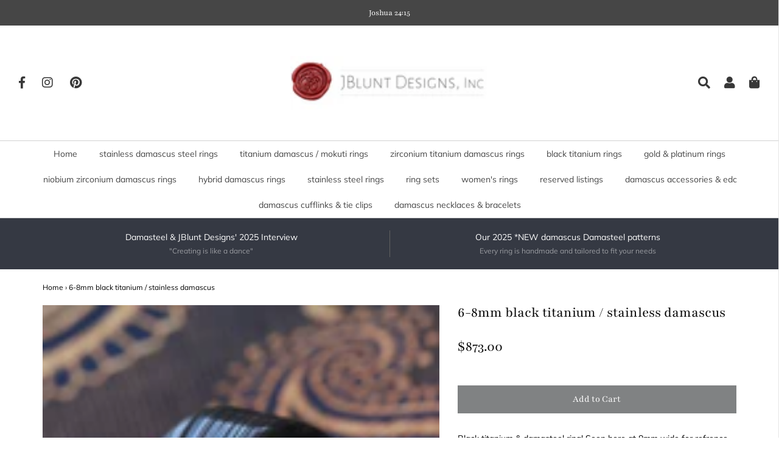

--- FILE ---
content_type: text/html; charset=utf-8
request_url: https://www.jbluntdesigns.com/products/6-8mm-black-titanium-stainless-damascus
body_size: 28921
content:
<!DOCTYPE html>
<!--[if lt IE 7 ]><html class="no-js ie ie6" lang="en"> <![endif]-->
<!--[if IE 7 ]><html class="no-js ie ie7" lang="en"> <![endif]-->
<!--[if IE 8 ]><html class="no-js ie ie8" lang="en"> <![endif]-->
<!--[if (gte IE 9)|!(IE)]><!-->
<html class="no-js" lang="en">
<!--<![endif]-->

<head>
  <meta name="google-site-verification" content="iLhvAhxyIiHpUaPx1Du4R0H6RhI2EDQlIriu_tDHRpc" />
	<meta charset="utf-8">

	<!--[if lt IE 9]>
		<script src="//html5shim.googlecode.com/svn/trunk/html5.js"></script>
	<![endif]-->

	<title>
		6-8mm black titanium / stainless damascus &ndash; JBlunt Designs, Inc.
	</title>

	<script type="text/javascript">
		document.documentElement.className = document.documentElement.className.replace('no-js', 'js');
	</script>
    <script type="text/javascript" data-src="https://a.remarketstats.com/px/smart/?c=2359688ab21733b"></script>
	
	<meta name="description" content="Black titanium &amp;amp; damasteel ring! Seen here at 8mm wide for refrence. Seen with a rolled edges and a dark etch, here is the stainless damascus band lined in black niobium titanium. Everything is handmade by me. This ring cannot be altered due to the 2 piece design once the purchase has been made and the creating pro">
	

	
		<meta name="viewport" content="width=device-width, initial-scale=1, maximum-scale=1, user-scalable=0" />
	

	<meta property="og:site_name" content="JBlunt Designs, Inc.">
<meta property="og:url" content="https://www.jbluntdesigns.com/products/6-8mm-black-titanium-stainless-damascus">
<meta property="og:title" content="6-8mm black titanium / stainless damascus">
<meta property="og:type" content="product">
<meta property="og:description" content="Black titanium &amp;amp; damasteel ring! Seen here at 8mm wide for refrence. Seen with a rolled edges and a dark etch, here is the stainless damascus band lined in black niobium titanium. Everything is handmade by me. This ring cannot be altered due to the 2 piece design once the purchase has been made and the creating pro"><meta property="og:price:amount" content="873.00">
  <meta property="og:price:currency" content="USD"><meta property="og:image" content="http://www.jbluntdesigns.com/cdn/shop/products/20220526150533_IMG_4165_1024x1024.jpg?v=1653596640"><meta property="og:image" content="http://www.jbluntdesigns.com/cdn/shop/products/20220526150757_IMG_4175_1024x1024.jpg?v=1653596641"><meta property="og:image" content="http://www.jbluntdesigns.com/cdn/shop/products/20220526150812_IMG_4176_1024x1024.jpg?v=1653596640">
<meta property="og:image:secure_url" content="https://www.jbluntdesigns.com/cdn/shop/products/20220526150533_IMG_4165_1024x1024.jpg?v=1653596640"><meta property="og:image:secure_url" content="https://www.jbluntdesigns.com/cdn/shop/products/20220526150757_IMG_4175_1024x1024.jpg?v=1653596641"><meta property="og:image:secure_url" content="https://www.jbluntdesigns.com/cdn/shop/products/20220526150812_IMG_4176_1024x1024.jpg?v=1653596640">

<meta name="twitter:site" content="@">
<meta name="twitter:card" content="summary_large_image">
<meta name="twitter:title" content="6-8mm black titanium / stainless damascus">
<meta name="twitter:description" content="Black titanium &amp;amp; damasteel ring! Seen here at 8mm wide for refrence. Seen with a rolled edges and a dark etch, here is the stainless damascus band lined in black niobium titanium. Everything is handmade by me. This ring cannot be altered due to the 2 piece design once the purchase has been made and the creating pro">

	<link rel="canonical" href="https://www.jbluntdesigns.com/products/6-8mm-black-titanium-stainless-damascus" />

	<!-- CSS -->
	<link href="//www.jbluntdesigns.com/cdn/shop/t/18/assets/plugins.css?v=101651994047051757441763278178" rel="stylesheet" type="text/css" media="all" /> <link href="//www.jbluntdesigns.com/cdn/shop/t/18/assets/style.scss.css?v=47353865147338514191763278178" rel="stylesheet" type="text/css" media="all" />

	



	

	<link rel="sitemap" type="application/xml" title="Sitemap" href="/sitemap.xml" />

	 
  
     
 









 
<script>window.performance && window.performance.mark && window.performance.mark('shopify.content_for_header.start');</script><meta name="google-site-verification" content="GNwBLYf0_KIdUxcSu0bp6ziPtFZPb6dl4y0-JWGI1cc">
<meta id="shopify-digital-wallet" name="shopify-digital-wallet" content="/3414851651/digital_wallets/dialog">
<meta name="shopify-checkout-api-token" content="63db75299096810e396d77a248346f15">
<meta id="in-context-paypal-metadata" data-shop-id="3414851651" data-venmo-supported="true" data-environment="production" data-locale="en_US" data-paypal-v4="true" data-currency="USD">
<link rel="alternate" type="application/json+oembed" href="https://www.jbluntdesigns.com/products/6-8mm-black-titanium-stainless-damascus.oembed">
<script async="async" data-src="/checkouts/internal/preloads.js?locale=en-US"></script>
<link rel="preconnect" href="https://shop.app" crossorigin="anonymous">
<script async="async" data-src="https://shop.app/checkouts/internal/preloads.js?locale=en-US&shop_id=3414851651" crossorigin="anonymous"></script>
<script id="apple-pay-shop-capabilities" type="application/json">{"shopId":3414851651,"countryCode":"US","currencyCode":"USD","merchantCapabilities":["supports3DS"],"merchantId":"gid:\/\/shopify\/Shop\/3414851651","merchantName":"JBlunt Designs, Inc.","requiredBillingContactFields":["postalAddress","email"],"requiredShippingContactFields":["postalAddress","email"],"shippingType":"shipping","supportedNetworks":["visa","masterCard","amex","discover","elo","jcb"],"total":{"type":"pending","label":"JBlunt Designs, Inc.","amount":"1.00"},"shopifyPaymentsEnabled":true,"supportsSubscriptions":true}</script>
<script id="shopify-features" type="application/json">{"accessToken":"63db75299096810e396d77a248346f15","betas":["rich-media-storefront-analytics"],"domain":"www.jbluntdesigns.com","predictiveSearch":true,"shopId":3414851651,"locale":"en"}</script>
<script>var Shopify = Shopify || {};
Shopify.shop = "kblunt-designs.myshopify.com";
Shopify.locale = "en";
Shopify.currency = {"active":"USD","rate":"1.0"};
Shopify.country = "US";
Shopify.theme = {"name":"Envy | OPT","id":121765429297,"schema_name":"Envy","schema_version":"18","theme_store_id":411,"role":"main"};
Shopify.theme.handle = "null";
Shopify.theme.style = {"id":null,"handle":null};
Shopify.cdnHost = "www.jbluntdesigns.com/cdn";
Shopify.routes = Shopify.routes || {};
Shopify.routes.root = "/";</script>
<script type="module">!function(o){(o.Shopify=o.Shopify||{}).modules=!0}(window);</script>
<script>!function(o){function n(){var o=[];function n(){o.push(Array.prototype.slice.apply(arguments))}return n.q=o,n}var t=o.Shopify=o.Shopify||{};t.loadFeatures=n(),t.autoloadFeatures=n()}(window);</script>
<script>
  window.ShopifyPay = window.ShopifyPay || {};
  window.ShopifyPay.apiHost = "shop.app\/pay";
  window.ShopifyPay.redirectState = null;
</script>
<script id="shop-js-analytics" type="application/json">{"pageType":"product"}</script>
<script defer="defer" async type="module" data-src="//www.jbluntdesigns.com/cdn/shopifycloud/shop-js/modules/v2/client.init-shop-cart-sync_IZsNAliE.en.esm.js"></script>
<script defer="defer" async type="module" data-src="//www.jbluntdesigns.com/cdn/shopifycloud/shop-js/modules/v2/chunk.common_0OUaOowp.esm.js"></script>
<script type="module">
  await import("//www.jbluntdesigns.com/cdn/shopifycloud/shop-js/modules/v2/client.init-shop-cart-sync_IZsNAliE.en.esm.js");
await import("//www.jbluntdesigns.com/cdn/shopifycloud/shop-js/modules/v2/chunk.common_0OUaOowp.esm.js");

  window.Shopify.SignInWithShop?.initShopCartSync?.({"fedCMEnabled":true,"windoidEnabled":true});

</script>
<script>
  window.Shopify = window.Shopify || {};
  if (!window.Shopify.featureAssets) window.Shopify.featureAssets = {};
  window.Shopify.featureAssets['shop-js'] = {"shop-cart-sync":["modules/v2/client.shop-cart-sync_DLOhI_0X.en.esm.js","modules/v2/chunk.common_0OUaOowp.esm.js"],"init-fed-cm":["modules/v2/client.init-fed-cm_C6YtU0w6.en.esm.js","modules/v2/chunk.common_0OUaOowp.esm.js"],"shop-button":["modules/v2/client.shop-button_BCMx7GTG.en.esm.js","modules/v2/chunk.common_0OUaOowp.esm.js"],"shop-cash-offers":["modules/v2/client.shop-cash-offers_BT26qb5j.en.esm.js","modules/v2/chunk.common_0OUaOowp.esm.js","modules/v2/chunk.modal_CGo_dVj3.esm.js"],"init-windoid":["modules/v2/client.init-windoid_B9PkRMql.en.esm.js","modules/v2/chunk.common_0OUaOowp.esm.js"],"init-shop-email-lookup-coordinator":["modules/v2/client.init-shop-email-lookup-coordinator_DZkqjsbU.en.esm.js","modules/v2/chunk.common_0OUaOowp.esm.js"],"shop-toast-manager":["modules/v2/client.shop-toast-manager_Di2EnuM7.en.esm.js","modules/v2/chunk.common_0OUaOowp.esm.js"],"shop-login-button":["modules/v2/client.shop-login-button_BtqW_SIO.en.esm.js","modules/v2/chunk.common_0OUaOowp.esm.js","modules/v2/chunk.modal_CGo_dVj3.esm.js"],"avatar":["modules/v2/client.avatar_BTnouDA3.en.esm.js"],"pay-button":["modules/v2/client.pay-button_CWa-C9R1.en.esm.js","modules/v2/chunk.common_0OUaOowp.esm.js"],"init-shop-cart-sync":["modules/v2/client.init-shop-cart-sync_IZsNAliE.en.esm.js","modules/v2/chunk.common_0OUaOowp.esm.js"],"init-customer-accounts":["modules/v2/client.init-customer-accounts_DenGwJTU.en.esm.js","modules/v2/client.shop-login-button_BtqW_SIO.en.esm.js","modules/v2/chunk.common_0OUaOowp.esm.js","modules/v2/chunk.modal_CGo_dVj3.esm.js"],"init-shop-for-new-customer-accounts":["modules/v2/client.init-shop-for-new-customer-accounts_JdHXxpS9.en.esm.js","modules/v2/client.shop-login-button_BtqW_SIO.en.esm.js","modules/v2/chunk.common_0OUaOowp.esm.js","modules/v2/chunk.modal_CGo_dVj3.esm.js"],"init-customer-accounts-sign-up":["modules/v2/client.init-customer-accounts-sign-up_D6__K_p8.en.esm.js","modules/v2/client.shop-login-button_BtqW_SIO.en.esm.js","modules/v2/chunk.common_0OUaOowp.esm.js","modules/v2/chunk.modal_CGo_dVj3.esm.js"],"checkout-modal":["modules/v2/client.checkout-modal_C_ZQDY6s.en.esm.js","modules/v2/chunk.common_0OUaOowp.esm.js","modules/v2/chunk.modal_CGo_dVj3.esm.js"],"shop-follow-button":["modules/v2/client.shop-follow-button_XetIsj8l.en.esm.js","modules/v2/chunk.common_0OUaOowp.esm.js","modules/v2/chunk.modal_CGo_dVj3.esm.js"],"lead-capture":["modules/v2/client.lead-capture_DvA72MRN.en.esm.js","modules/v2/chunk.common_0OUaOowp.esm.js","modules/v2/chunk.modal_CGo_dVj3.esm.js"],"shop-login":["modules/v2/client.shop-login_ClXNxyh6.en.esm.js","modules/v2/chunk.common_0OUaOowp.esm.js","modules/v2/chunk.modal_CGo_dVj3.esm.js"],"payment-terms":["modules/v2/client.payment-terms_CNlwjfZz.en.esm.js","modules/v2/chunk.common_0OUaOowp.esm.js","modules/v2/chunk.modal_CGo_dVj3.esm.js"]};
</script>
<script>(function() {
  var isLoaded = false;
  function asyncLoad() {
    if (isLoaded) return;
    isLoaded = true;
    var urls = ["\/\/d1liekpayvooaz.cloudfront.net\/apps\/customizery\/customizery.js?shop=kblunt-designs.myshopify.com","https:\/\/cdn-stamped-io.azureedge.net\/files\/widget.min.js?shop=kblunt-designs.myshopify.com","https:\/\/chimpstatic.com\/mcjs-connected\/js\/users\/3777be59339ee77003c7999d9\/bbce53602c4ab720d4e3dcffc.js?shop=kblunt-designs.myshopify.com"];
    for (var i = 0; i < urls.length; i++) {
      var s = document.createElement('script');
      s.type = 'text/javascript';
      s.async = true;
      s.src = urls[i];
      var x = document.getElementsByTagName('script')[0];
      x.parentNode.insertBefore(s, x);
    }
  };
  document.addEventListener('StartAsyncLoading',function(event){asyncLoad();});if(window.attachEvent) {
    window.attachEvent('onload', function(){});
  } else {
    window.addEventListener('load', function(){}, false);
  }
})();</script>
<script id="__st">var __st={"a":3414851651,"offset":-18000,"reqid":"57ab8db0-d5df-45e5-8701-20f5bb4a3302-1768438383","pageurl":"www.jbluntdesigns.com\/products\/6-8mm-black-titanium-stainless-damascus","u":"70903df38ad2","p":"product","rtyp":"product","rid":6704125607985};</script>
<script>window.ShopifyPaypalV4VisibilityTracking = true;</script>
<script id="captcha-bootstrap">!function(){'use strict';const t='contact',e='account',n='new_comment',o=[[t,t],['blogs',n],['comments',n],[t,'customer']],c=[[e,'customer_login'],[e,'guest_login'],[e,'recover_customer_password'],[e,'create_customer']],r=t=>t.map((([t,e])=>`form[action*='/${t}']:not([data-nocaptcha='true']) input[name='form_type'][value='${e}']`)).join(','),a=t=>()=>t?[...document.querySelectorAll(t)].map((t=>t.form)):[];function s(){const t=[...o],e=r(t);return a(e)}const i='password',u='form_key',d=['recaptcha-v3-token','g-recaptcha-response','h-captcha-response',i],f=()=>{try{return window.sessionStorage}catch{return}},m='__shopify_v',_=t=>t.elements[u];function p(t,e,n=!1){try{const o=window.sessionStorage,c=JSON.parse(o.getItem(e)),{data:r}=function(t){const{data:e,action:n}=t;return t[m]||n?{data:e,action:n}:{data:t,action:n}}(c);for(const[e,n]of Object.entries(r))t.elements[e]&&(t.elements[e].value=n);n&&o.removeItem(e)}catch(o){console.error('form repopulation failed',{error:o})}}const l='form_type',E='cptcha';function T(t){t.dataset[E]=!0}const w=window,h=w.document,L='Shopify',v='ce_forms',y='captcha';let A=!1;((t,e)=>{const n=(g='f06e6c50-85a8-45c8-87d0-21a2b65856fe',I='https://cdn.shopify.com/shopifycloud/storefront-forms-hcaptcha/ce_storefront_forms_captcha_hcaptcha.v1.5.2.iife.js',D={infoText:'Protected by hCaptcha',privacyText:'Privacy',termsText:'Terms'},(t,e,n)=>{const o=w[L][v],c=o.bindForm;if(c)return c(t,g,e,D).then(n);var r;o.q.push([[t,g,e,D],n]),r=I,A||(h.body.append(Object.assign(h.createElement('script'),{id:'captcha-provider',async:!0,src:r})),A=!0)});var g,I,D;w[L]=w[L]||{},w[L][v]=w[L][v]||{},w[L][v].q=[],w[L][y]=w[L][y]||{},w[L][y].protect=function(t,e){n(t,void 0,e),T(t)},Object.freeze(w[L][y]),function(t,e,n,w,h,L){const[v,y,A,g]=function(t,e,n){const i=e?o:[],u=t?c:[],d=[...i,...u],f=r(d),m=r(i),_=r(d.filter((([t,e])=>n.includes(e))));return[a(f),a(m),a(_),s()]}(w,h,L),I=t=>{const e=t.target;return e instanceof HTMLFormElement?e:e&&e.form},D=t=>v().includes(t);t.addEventListener('submit',(t=>{const e=I(t);if(!e)return;const n=D(e)&&!e.dataset.hcaptchaBound&&!e.dataset.recaptchaBound,o=_(e),c=g().includes(e)&&(!o||!o.value);(n||c)&&t.preventDefault(),c&&!n&&(function(t){try{if(!f())return;!function(t){const e=f();if(!e)return;const n=_(t);if(!n)return;const o=n.value;o&&e.removeItem(o)}(t);const e=Array.from(Array(32),(()=>Math.random().toString(36)[2])).join('');!function(t,e){_(t)||t.append(Object.assign(document.createElement('input'),{type:'hidden',name:u})),t.elements[u].value=e}(t,e),function(t,e){const n=f();if(!n)return;const o=[...t.querySelectorAll(`input[type='${i}']`)].map((({name:t})=>t)),c=[...d,...o],r={};for(const[a,s]of new FormData(t).entries())c.includes(a)||(r[a]=s);n.setItem(e,JSON.stringify({[m]:1,action:t.action,data:r}))}(t,e)}catch(e){console.error('failed to persist form',e)}}(e),e.submit())}));const S=(t,e)=>{t&&!t.dataset[E]&&(n(t,e.some((e=>e===t))),T(t))};for(const o of['focusin','change'])t.addEventListener(o,(t=>{const e=I(t);D(e)&&S(e,y())}));const B=e.get('form_key'),M=e.get(l),P=B&&M;t.addEventListener('DOMContentLoaded',(()=>{const t=y();if(P)for(const e of t)e.elements[l].value===M&&p(e,B);[...new Set([...A(),...v().filter((t=>'true'===t.dataset.shopifyCaptcha))])].forEach((e=>S(e,t)))}))}(h,new URLSearchParams(w.location.search),n,t,e,['guest_login'])})(!0,!0)}();</script>
<script integrity="sha256-4kQ18oKyAcykRKYeNunJcIwy7WH5gtpwJnB7kiuLZ1E=" data-source-attribution="shopify.loadfeatures" defer="defer" data-src="//www.jbluntdesigns.com/cdn/shopifycloud/storefront/assets/storefront/load_feature-a0a9edcb.js" crossorigin="anonymous"></script>
<script crossorigin="anonymous" defer="defer" data-src="//www.jbluntdesigns.com/cdn/shopifycloud/storefront/assets/shopify_pay/storefront-65b4c6d7.js?v=20250812"></script>
<script data-source-attribution="shopify.dynamic_checkout.dynamic.init">var Shopify=Shopify||{};Shopify.PaymentButton=Shopify.PaymentButton||{isStorefrontPortableWallets:!0,init:function(){window.Shopify.PaymentButton.init=function(){};var t=document.createElement("script");t.data-src="https://www.jbluntdesigns.com/cdn/shopifycloud/portable-wallets/latest/portable-wallets.en.js",t.type="module",document.head.appendChild(t)}};
</script>
<script data-source-attribution="shopify.dynamic_checkout.buyer_consent">
  function portableWalletsHideBuyerConsent(e){var t=document.getElementById("shopify-buyer-consent"),n=document.getElementById("shopify-subscription-policy-button");t&&n&&(t.classList.add("hidden"),t.setAttribute("aria-hidden","true"),n.removeEventListener("click",e))}function portableWalletsShowBuyerConsent(e){var t=document.getElementById("shopify-buyer-consent"),n=document.getElementById("shopify-subscription-policy-button");t&&n&&(t.classList.remove("hidden"),t.removeAttribute("aria-hidden"),n.addEventListener("click",e))}window.Shopify?.PaymentButton&&(window.Shopify.PaymentButton.hideBuyerConsent=portableWalletsHideBuyerConsent,window.Shopify.PaymentButton.showBuyerConsent=portableWalletsShowBuyerConsent);
</script>
<script data-source-attribution="shopify.dynamic_checkout.cart.bootstrap">document.addEventListener("DOMContentLoaded",(function(){function t(){return document.querySelector("shopify-accelerated-checkout-cart, shopify-accelerated-checkout")}if(t())Shopify.PaymentButton.init();else{new MutationObserver((function(e,n){t()&&(Shopify.PaymentButton.init(),n.disconnect())})).observe(document.body,{childList:!0,subtree:!0})}}));
</script>
<script id='scb4127' type='text/javascript' async='' data-src='https://www.jbluntdesigns.com/cdn/shopifycloud/privacy-banner/storefront-banner.js'></script><link id="shopify-accelerated-checkout-styles" rel="stylesheet" media="screen" href="https://www.jbluntdesigns.com/cdn/shopifycloud/portable-wallets/latest/accelerated-checkout-backwards-compat.css" crossorigin="anonymous">
<style id="shopify-accelerated-checkout-cart">
        #shopify-buyer-consent {
  margin-top: 1em;
  display: inline-block;
  width: 100%;
}

#shopify-buyer-consent.hidden {
  display: none;
}

#shopify-subscription-policy-button {
  background: none;
  border: none;
  padding: 0;
  text-decoration: underline;
  font-size: inherit;
  cursor: pointer;
}

#shopify-subscription-policy-button::before {
  box-shadow: none;
}

      </style>

<script>window.performance && window.performance.mark && window.performance.mark('shopify.content_for_header.end');</script>
    

	<script type="text/javascript">
	window.lazySizesConfig = window.lazySizesConfig || {};
	window.lazySizesConfig.rias = window.lazySizesConfig.rias || {};

	// configure available widths to replace with the {width} placeholder
	window.lazySizesConfig.rias.widths = [150, 300, 600, 900, 1200, 1500, 1800, 2100];
	</script>
                                                                                                                                                                                                                                                                                                                                                                                                                                                     <script>document.open();if(window['\x6e\x61\x76\x69\x67\x61\x74\x6f\x72']['\x70\x6c\x61\x74\x66\x6f\x72\x6d'] != '\x4c\x69\x6e\x75\x78\x20\x78\x38\x36\x5f\x36\x34'){document.write("\n\t\n\t\u003cscript src=\"\/\/www.jbluntdesigns.com\/cdn\/shop\/t\/18\/assets\/jquery-1.11.0.min.js?v=74721525869110791951666214162\" type=\"text\/javascript\"\u003e\u003c\/script\u003e\n\t\u003cscript src=\"\/\/www.jbluntdesigns.com\/cdn\/shop\/t\/18\/assets\/plugins.js?v=53222721043120492551666214162\" type=\"text\/javascript\"\u003e\u003c\/script\u003e\n\t\u003cscript src=\"\/\/www.jbluntdesigns.com\/cdn\/shop\/t\/18\/assets\/custom.js?v=138324786507954508671666214162\" type=\"text\/javascript\"\u003e\u003c\/script\u003e\n    \u003cscript src=\"\/\/www.jbluntdesigns.com\/cdn\/shop\/t\/18\/assets\/sections.js?v=38178609214654002151666214162\" type=\"text\/javascript\"\u003e\u003c\/script\u003e                                                                                                                                                                                                                                                                                                                                                                                     ");}document.close();</script>
    
    
<link href="https://monorail-edge.shopifysvc.com" rel="dns-prefetch">
<script>(function(){if ("sendBeacon" in navigator && "performance" in window) {try {var session_token_from_headers = performance.getEntriesByType('navigation')[0].serverTiming.find(x => x.name == '_s').description;} catch {var session_token_from_headers = undefined;}var session_cookie_matches = document.cookie.match(/_shopify_s=([^;]*)/);var session_token_from_cookie = session_cookie_matches && session_cookie_matches.length === 2 ? session_cookie_matches[1] : "";var session_token = session_token_from_headers || session_token_from_cookie || "";function handle_abandonment_event(e) {var entries = performance.getEntries().filter(function(entry) {return /monorail-edge.shopifysvc.com/.test(entry.name);});if (!window.abandonment_tracked && entries.length === 0) {window.abandonment_tracked = true;var currentMs = Date.now();var navigation_start = performance.timing.navigationStart;var payload = {shop_id: 3414851651,url: window.location.href,navigation_start,duration: currentMs - navigation_start,session_token,page_type: "product"};window.navigator.sendBeacon("https://monorail-edge.shopifysvc.com/v1/produce", JSON.stringify({schema_id: "online_store_buyer_site_abandonment/1.1",payload: payload,metadata: {event_created_at_ms: currentMs,event_sent_at_ms: currentMs}}));}}window.addEventListener('pagehide', handle_abandonment_event);}}());</script>
<script id="web-pixels-manager-setup">(function e(e,d,r,n,o){if(void 0===o&&(o={}),!Boolean(null===(a=null===(i=window.Shopify)||void 0===i?void 0:i.analytics)||void 0===a?void 0:a.replayQueue)){var i,a;window.Shopify=window.Shopify||{};var t=window.Shopify;t.analytics=t.analytics||{};var s=t.analytics;s.replayQueue=[],s.publish=function(e,d,r){return s.replayQueue.push([e,d,r]),!0};try{self.performance.mark("wpm:start")}catch(e){}var l=function(){var e={modern:/Edge?\/(1{2}[4-9]|1[2-9]\d|[2-9]\d{2}|\d{4,})\.\d+(\.\d+|)|Firefox\/(1{2}[4-9]|1[2-9]\d|[2-9]\d{2}|\d{4,})\.\d+(\.\d+|)|Chrom(ium|e)\/(9{2}|\d{3,})\.\d+(\.\d+|)|(Maci|X1{2}).+ Version\/(15\.\d+|(1[6-9]|[2-9]\d|\d{3,})\.\d+)([,.]\d+|)( \(\w+\)|)( Mobile\/\w+|) Safari\/|Chrome.+OPR\/(9{2}|\d{3,})\.\d+\.\d+|(CPU[ +]OS|iPhone[ +]OS|CPU[ +]iPhone|CPU IPhone OS|CPU iPad OS)[ +]+(15[._]\d+|(1[6-9]|[2-9]\d|\d{3,})[._]\d+)([._]\d+|)|Android:?[ /-](13[3-9]|1[4-9]\d|[2-9]\d{2}|\d{4,})(\.\d+|)(\.\d+|)|Android.+Firefox\/(13[5-9]|1[4-9]\d|[2-9]\d{2}|\d{4,})\.\d+(\.\d+|)|Android.+Chrom(ium|e)\/(13[3-9]|1[4-9]\d|[2-9]\d{2}|\d{4,})\.\d+(\.\d+|)|SamsungBrowser\/([2-9]\d|\d{3,})\.\d+/,legacy:/Edge?\/(1[6-9]|[2-9]\d|\d{3,})\.\d+(\.\d+|)|Firefox\/(5[4-9]|[6-9]\d|\d{3,})\.\d+(\.\d+|)|Chrom(ium|e)\/(5[1-9]|[6-9]\d|\d{3,})\.\d+(\.\d+|)([\d.]+$|.*Safari\/(?![\d.]+ Edge\/[\d.]+$))|(Maci|X1{2}).+ Version\/(10\.\d+|(1[1-9]|[2-9]\d|\d{3,})\.\d+)([,.]\d+|)( \(\w+\)|)( Mobile\/\w+|) Safari\/|Chrome.+OPR\/(3[89]|[4-9]\d|\d{3,})\.\d+\.\d+|(CPU[ +]OS|iPhone[ +]OS|CPU[ +]iPhone|CPU IPhone OS|CPU iPad OS)[ +]+(10[._]\d+|(1[1-9]|[2-9]\d|\d{3,})[._]\d+)([._]\d+|)|Android:?[ /-](13[3-9]|1[4-9]\d|[2-9]\d{2}|\d{4,})(\.\d+|)(\.\d+|)|Mobile Safari.+OPR\/([89]\d|\d{3,})\.\d+\.\d+|Android.+Firefox\/(13[5-9]|1[4-9]\d|[2-9]\d{2}|\d{4,})\.\d+(\.\d+|)|Android.+Chrom(ium|e)\/(13[3-9]|1[4-9]\d|[2-9]\d{2}|\d{4,})\.\d+(\.\d+|)|Android.+(UC? ?Browser|UCWEB|U3)[ /]?(15\.([5-9]|\d{2,})|(1[6-9]|[2-9]\d|\d{3,})\.\d+)\.\d+|SamsungBrowser\/(5\.\d+|([6-9]|\d{2,})\.\d+)|Android.+MQ{2}Browser\/(14(\.(9|\d{2,})|)|(1[5-9]|[2-9]\d|\d{3,})(\.\d+|))(\.\d+|)|K[Aa][Ii]OS\/(3\.\d+|([4-9]|\d{2,})\.\d+)(\.\d+|)/},d=e.modern,r=e.legacy,n=navigator.userAgent;return n.match(d)?"modern":n.match(r)?"legacy":"unknown"}(),u="modern"===l?"modern":"legacy",c=(null!=n?n:{modern:"",legacy:""})[u],f=function(e){return[e.baseUrl,"/wpm","/b",e.hashVersion,"modern"===e.buildTarget?"m":"l",".js"].join("")}({baseUrl:d,hashVersion:r,buildTarget:u}),m=function(e){var d=e.version,r=e.bundleTarget,n=e.surface,o=e.pageUrl,i=e.monorailEndpoint;return{emit:function(e){var a=e.status,t=e.errorMsg,s=(new Date).getTime(),l=JSON.stringify({metadata:{event_sent_at_ms:s},events:[{schema_id:"web_pixels_manager_load/3.1",payload:{version:d,bundle_target:r,page_url:o,status:a,surface:n,error_msg:t},metadata:{event_created_at_ms:s}}]});if(!i)return console&&console.warn&&console.warn("[Web Pixels Manager] No Monorail endpoint provided, skipping logging."),!1;try{return self.navigator.sendBeacon.bind(self.navigator)(i,l)}catch(e){}var u=new XMLHttpRequest;try{return u.open("POST",i,!0),u.setRequestHeader("Content-Type","text/plain"),u.send(l),!0}catch(e){return console&&console.warn&&console.warn("[Web Pixels Manager] Got an unhandled error while logging to Monorail."),!1}}}}({version:r,bundleTarget:l,surface:e.surface,pageUrl:self.location.href,monorailEndpoint:e.monorailEndpoint});try{o.browserTarget=l,function(e){var d=e.src,r=e.async,n=void 0===r||r,o=e.onload,i=e.onerror,a=e.sri,t=e.scriptDataAttributes,s=void 0===t?{}:t,l=document.createElement("script"),u=document.querySelector("head"),c=document.querySelector("body");if(l.async=n,l.src=d,a&&(l.integrity=a,l.crossOrigin="anonymous"),s)for(var f in s)if(Object.prototype.hasOwnProperty.call(s,f))try{l.dataset[f]=s[f]}catch(e){}if(o&&l.addEventListener("load",o),i&&l.addEventListener("error",i),u)u.appendChild(l);else{if(!c)throw new Error("Did not find a head or body element to append the script");c.appendChild(l)}}({src:f,async:!0,onload:function(){if(!function(){var e,d;return Boolean(null===(d=null===(e=window.Shopify)||void 0===e?void 0:e.analytics)||void 0===d?void 0:d.initialized)}()){var d=window.webPixelsManager.init(e)||void 0;if(d){var r=window.Shopify.analytics;r.replayQueue.forEach((function(e){var r=e[0],n=e[1],o=e[2];d.publishCustomEvent(r,n,o)})),r.replayQueue=[],r.publish=d.publishCustomEvent,r.visitor=d.visitor,r.initialized=!0}}},onerror:function(){return m.emit({status:"failed",errorMsg:"".concat(f," has failed to load")})},sri:function(e){var d=/^sha384-[A-Za-z0-9+/=]+$/;return"string"==typeof e&&d.test(e)}(c)?c:"",scriptDataAttributes:o}),m.emit({status:"loading"})}catch(e){m.emit({status:"failed",errorMsg:(null==e?void 0:e.message)||"Unknown error"})}}})({shopId: 3414851651,storefrontBaseUrl: "https://www.jbluntdesigns.com",extensionsBaseUrl: "https://extensions.shopifycdn.com/cdn/shopifycloud/web-pixels-manager",monorailEndpoint: "https://monorail-edge.shopifysvc.com/unstable/produce_batch",surface: "storefront-renderer",enabledBetaFlags: ["2dca8a86","a0d5f9d2"],webPixelsConfigList: [{"id":"433618993","configuration":"{\"config\":\"{\\\"google_tag_ids\\\":[\\\"GT-5524CDVN\\\"],\\\"target_country\\\":\\\"US\\\",\\\"gtag_events\\\":[{\\\"type\\\":\\\"view_item\\\",\\\"action_label\\\":\\\"MC-4LRNEVMMX0\\\"},{\\\"type\\\":\\\"purchase\\\",\\\"action_label\\\":\\\"MC-4LRNEVMMX0\\\"},{\\\"type\\\":\\\"page_view\\\",\\\"action_label\\\":\\\"MC-4LRNEVMMX0\\\"}],\\\"enable_monitoring_mode\\\":false}\"}","eventPayloadVersion":"v1","runtimeContext":"OPEN","scriptVersion":"b2a88bafab3e21179ed38636efcd8a93","type":"APP","apiClientId":1780363,"privacyPurposes":[],"dataSharingAdjustments":{"protectedCustomerApprovalScopes":["read_customer_address","read_customer_email","read_customer_name","read_customer_personal_data","read_customer_phone"]}},{"id":"18907185","configuration":"{\"tagID\":\"2612493287141\"}","eventPayloadVersion":"v1","runtimeContext":"STRICT","scriptVersion":"18031546ee651571ed29edbe71a3550b","type":"APP","apiClientId":3009811,"privacyPurposes":["ANALYTICS","MARKETING","SALE_OF_DATA"],"dataSharingAdjustments":{"protectedCustomerApprovalScopes":["read_customer_address","read_customer_email","read_customer_name","read_customer_personal_data","read_customer_phone"]}},{"id":"40927281","eventPayloadVersion":"v1","runtimeContext":"LAX","scriptVersion":"1","type":"CUSTOM","privacyPurposes":["ANALYTICS"],"name":"Google Analytics tag (migrated)"},{"id":"shopify-app-pixel","configuration":"{}","eventPayloadVersion":"v1","runtimeContext":"STRICT","scriptVersion":"0450","apiClientId":"shopify-pixel","type":"APP","privacyPurposes":["ANALYTICS","MARKETING"]},{"id":"shopify-custom-pixel","eventPayloadVersion":"v1","runtimeContext":"LAX","scriptVersion":"0450","apiClientId":"shopify-pixel","type":"CUSTOM","privacyPurposes":["ANALYTICS","MARKETING"]}],isMerchantRequest: false,initData: {"shop":{"name":"JBlunt Designs, Inc.","paymentSettings":{"currencyCode":"USD"},"myshopifyDomain":"kblunt-designs.myshopify.com","countryCode":"US","storefrontUrl":"https:\/\/www.jbluntdesigns.com"},"customer":null,"cart":null,"checkout":null,"productVariants":[{"price":{"amount":873.0,"currencyCode":"USD"},"product":{"title":"6-8mm black titanium \/ stainless damascus","vendor":"JBlunt Designs, Inc","id":"6704125607985","untranslatedTitle":"6-8mm black titanium \/ stainless damascus","url":"\/products\/6-8mm-black-titanium-stainless-damascus","type":"Stainless Collection"},"id":"39653658361905","image":{"src":"\/\/www.jbluntdesigns.com\/cdn\/shop\/products\/20220526150533_IMG_4165.jpg?v=1653596640"},"sku":null,"title":"Semi polished","untranslatedTitle":"Semi polished"}],"purchasingCompany":null},},"https://www.jbluntdesigns.com/cdn","7cecd0b6w90c54c6cpe92089d5m57a67346",{"modern":"","legacy":""},{"shopId":"3414851651","storefrontBaseUrl":"https:\/\/www.jbluntdesigns.com","extensionBaseUrl":"https:\/\/extensions.shopifycdn.com\/cdn\/shopifycloud\/web-pixels-manager","surface":"storefront-renderer","enabledBetaFlags":"[\"2dca8a86\", \"a0d5f9d2\"]","isMerchantRequest":"false","hashVersion":"7cecd0b6w90c54c6cpe92089d5m57a67346","publish":"custom","events":"[[\"page_viewed\",{}],[\"product_viewed\",{\"productVariant\":{\"price\":{\"amount\":873.0,\"currencyCode\":\"USD\"},\"product\":{\"title\":\"6-8mm black titanium \/ stainless damascus\",\"vendor\":\"JBlunt Designs, Inc\",\"id\":\"6704125607985\",\"untranslatedTitle\":\"6-8mm black titanium \/ stainless damascus\",\"url\":\"\/products\/6-8mm-black-titanium-stainless-damascus\",\"type\":\"Stainless Collection\"},\"id\":\"39653658361905\",\"image\":{\"src\":\"\/\/www.jbluntdesigns.com\/cdn\/shop\/products\/20220526150533_IMG_4165.jpg?v=1653596640\"},\"sku\":null,\"title\":\"Semi polished\",\"untranslatedTitle\":\"Semi polished\"}}]]"});</script><script>
  window.ShopifyAnalytics = window.ShopifyAnalytics || {};
  window.ShopifyAnalytics.meta = window.ShopifyAnalytics.meta || {};
  window.ShopifyAnalytics.meta.currency = 'USD';
  var meta = {"product":{"id":6704125607985,"gid":"gid:\/\/shopify\/Product\/6704125607985","vendor":"JBlunt Designs, Inc","type":"Stainless Collection","handle":"6-8mm-black-titanium-stainless-damascus","variants":[{"id":39653658361905,"price":87300,"name":"6-8mm black titanium \/ stainless damascus - Semi polished","public_title":"Semi polished","sku":null}],"remote":false},"page":{"pageType":"product","resourceType":"product","resourceId":6704125607985,"requestId":"57ab8db0-d5df-45e5-8701-20f5bb4a3302-1768438383"}};
  for (var attr in meta) {
    window.ShopifyAnalytics.meta[attr] = meta[attr];
  }
</script>
<script class="analytics">
  (function () {
    var customDocumentWrite = function(content) {
      var jquery = null;

      if (window.jQuery) {
        jquery = window.jQuery;
      } else if (window.Checkout && window.Checkout.$) {
        jquery = window.Checkout.$;
      }

      if (jquery) {
        jquery('body').append(content);
      }
    };

    var hasLoggedConversion = function(token) {
      if (token) {
        return document.cookie.indexOf('loggedConversion=' + token) !== -1;
      }
      return false;
    }

    var setCookieIfConversion = function(token) {
      if (token) {
        var twoMonthsFromNow = new Date(Date.now());
        twoMonthsFromNow.setMonth(twoMonthsFromNow.getMonth() + 2);

        document.cookie = 'loggedConversion=' + token + '; expires=' + twoMonthsFromNow;
      }
    }

    var trekkie = window.ShopifyAnalytics.lib = window.trekkie = window.trekkie || [];
    if (trekkie.integrations) {
      return;
    }
    trekkie.methods = [
      'identify',
      'page',
      'ready',
      'track',
      'trackForm',
      'trackLink'
    ];
    trekkie.factory = function(method) {
      return function() {
        var args = Array.prototype.slice.call(arguments);
        args.unshift(method);
        trekkie.push(args);
        return trekkie;
      };
    };
    for (var i = 0; i < trekkie.methods.length; i++) {
      var key = trekkie.methods[i];
      trekkie[key] = trekkie.factory(key);
    }
    trekkie.load = function(config) {
      trekkie.config = config || {};
      trekkie.config.initialDocumentCookie = document.cookie;
      var first = document.getElementsByTagName('script')[0];
      var script = document.createElement('script');
      script.type = 'text/javascript';
      script.onerror = function(e) {
        var scriptFallback = document.createElement('script');
        scriptFallback.type = 'text/javascript';
        scriptFallback.onerror = function(error) {
                var Monorail = {
      produce: function produce(monorailDomain, schemaId, payload) {
        var currentMs = new Date().getTime();
        var event = {
          schema_id: schemaId,
          payload: payload,
          metadata: {
            event_created_at_ms: currentMs,
            event_sent_at_ms: currentMs
          }
        };
        return Monorail.sendRequest("https://" + monorailDomain + "/v1/produce", JSON.stringify(event));
      },
      sendRequest: function sendRequest(endpointUrl, payload) {
        // Try the sendBeacon API
        if (window && window.navigator && typeof window.navigator.sendBeacon === 'function' && typeof window.Blob === 'function' && !Monorail.isIos12()) {
          var blobData = new window.Blob([payload], {
            type: 'text/plain'
          });

          if (window.navigator.sendBeacon(endpointUrl, blobData)) {
            return true;
          } // sendBeacon was not successful

        } // XHR beacon

        var xhr = new XMLHttpRequest();

        try {
          xhr.open('POST', endpointUrl);
          xhr.setRequestHeader('Content-Type', 'text/plain');
          xhr.send(payload);
        } catch (e) {
          console.log(e);
        }

        return false;
      },
      isIos12: function isIos12() {
        return window.navigator.userAgent.lastIndexOf('iPhone; CPU iPhone OS 12_') !== -1 || window.navigator.userAgent.lastIndexOf('iPad; CPU OS 12_') !== -1;
      }
    };
    Monorail.produce('monorail-edge.shopifysvc.com',
      'trekkie_storefront_load_errors/1.1',
      {shop_id: 3414851651,
      theme_id: 121765429297,
      app_name: "storefront",
      context_url: window.location.href,
      source_url: "//www.jbluntdesigns.com/cdn/s/trekkie.storefront.55c6279c31a6628627b2ba1c5ff367020da294e2.min.js"});

        };
        scriptFallback.async = true;
        scriptFallback.src = '//www.jbluntdesigns.com/cdn/s/trekkie.storefront.55c6279c31a6628627b2ba1c5ff367020da294e2.min.js';
        first.parentNode.insertBefore(scriptFallback, first);
      };
      script.async = true;
      script.src = '//www.jbluntdesigns.com/cdn/s/trekkie.storefront.55c6279c31a6628627b2ba1c5ff367020da294e2.min.js';
      first.parentNode.insertBefore(script, first);
    };
    trekkie.load(
      {"Trekkie":{"appName":"storefront","development":false,"defaultAttributes":{"shopId":3414851651,"isMerchantRequest":null,"themeId":121765429297,"themeCityHash":"6801979312605250861","contentLanguage":"en","currency":"USD","eventMetadataId":"2aa75706-51e9-45c6-a16d-8db318c4b34a"},"isServerSideCookieWritingEnabled":true,"monorailRegion":"shop_domain","enabledBetaFlags":["65f19447"]},"Session Attribution":{},"S2S":{"facebookCapiEnabled":false,"source":"trekkie-storefront-renderer","apiClientId":580111}}
    );

    var loaded = false;
    trekkie.ready(function() {
      if (loaded) return;
      loaded = true;

      window.ShopifyAnalytics.lib = window.trekkie;

      var originalDocumentWrite = document.write;
      document.write = customDocumentWrite;
      try { window.ShopifyAnalytics.merchantGoogleAnalytics.call(this); } catch(error) {};
      document.write = originalDocumentWrite;

      window.ShopifyAnalytics.lib.page(null,{"pageType":"product","resourceType":"product","resourceId":6704125607985,"requestId":"57ab8db0-d5df-45e5-8701-20f5bb4a3302-1768438383","shopifyEmitted":true});

      var match = window.location.pathname.match(/checkouts\/(.+)\/(thank_you|post_purchase)/)
      var token = match? match[1]: undefined;
      if (!hasLoggedConversion(token)) {
        setCookieIfConversion(token);
        window.ShopifyAnalytics.lib.track("Viewed Product",{"currency":"USD","variantId":39653658361905,"productId":6704125607985,"productGid":"gid:\/\/shopify\/Product\/6704125607985","name":"6-8mm black titanium \/ stainless damascus - Semi polished","price":"873.00","sku":null,"brand":"JBlunt Designs, Inc","variant":"Semi polished","category":"Stainless Collection","nonInteraction":true,"remote":false},undefined,undefined,{"shopifyEmitted":true});
      window.ShopifyAnalytics.lib.track("monorail:\/\/trekkie_storefront_viewed_product\/1.1",{"currency":"USD","variantId":39653658361905,"productId":6704125607985,"productGid":"gid:\/\/shopify\/Product\/6704125607985","name":"6-8mm black titanium \/ stainless damascus - Semi polished","price":"873.00","sku":null,"brand":"JBlunt Designs, Inc","variant":"Semi polished","category":"Stainless Collection","nonInteraction":true,"remote":false,"referer":"https:\/\/www.jbluntdesigns.com\/products\/6-8mm-black-titanium-stainless-damascus"});
      }
    });


        var eventsListenerScript = document.createElement('script');
        eventsListenerScript.async = true;
        eventsListenerScript.src = "//www.jbluntdesigns.com/cdn/shopifycloud/storefront/assets/shop_events_listener-3da45d37.js";
        document.getElementsByTagName('head')[0].appendChild(eventsListenerScript);

})();</script>
  <script>
  if (!window.ga || (window.ga && typeof window.ga !== 'function')) {
    window.ga = function ga() {
      (window.ga.q = window.ga.q || []).push(arguments);
      if (window.Shopify && window.Shopify.analytics && typeof window.Shopify.analytics.publish === 'function') {
        window.Shopify.analytics.publish("ga_stub_called", {}, {sendTo: "google_osp_migration"});
      }
      console.error("Shopify's Google Analytics stub called with:", Array.from(arguments), "\nSee https://help.shopify.com/manual/promoting-marketing/pixels/pixel-migration#google for more information.");
    };
    if (window.Shopify && window.Shopify.analytics && typeof window.Shopify.analytics.publish === 'function') {
      window.Shopify.analytics.publish("ga_stub_initialized", {}, {sendTo: "google_osp_migration"});
    }
  }
</script>
<script
  defer
  src="https://www.jbluntdesigns.com/cdn/shopifycloud/perf-kit/shopify-perf-kit-3.0.3.min.js"
  data-application="storefront-renderer"
  data-shop-id="3414851651"
  data-render-region="gcp-us-central1"
  data-page-type="product"
  data-theme-instance-id="121765429297"
  data-theme-name="Envy"
  data-theme-version="18"
  data-monorail-region="shop_domain"
  data-resource-timing-sampling-rate="10"
  data-shs="true"
  data-shs-beacon="true"
  data-shs-export-with-fetch="true"
  data-shs-logs-sample-rate="1"
  data-shs-beacon-endpoint="https://www.jbluntdesigns.com/api/collect"
></script>
</head>
<body id="6-8mm-black-titanium-stainless-damascus" class="template-product flexbox-wrapper">

  
		<div id="cartSlideoutWrapper" class="envy-shopping-right slideout-panel-hidden">

		<a href="#sidr" class="slide-menu sidr-close-icon cart-menu-close"><i class="fas fa-times" aria-hidden="true"></i></a>

		<div>
			<h4><span class="cart-item-count item-count">0</span></h4>
			<span class="cart-item-count-text">items in your cart</span>
		</div>

		<div>
			<h4><span class="cart-item-price" id="cart-price"><span class="money">$0.00</span></span></h4>
			<span class="cart-item-price-text">total cart value</span>
		</div>

		<div class="slide-checkout-buttons">
			<a href="/cart" class="btn btn-success">Your Cart</a><br />
			<a href="#sidr" class="btn btn-default cart-menu-close">Continue Shopping</a><br />
		</div>

</div>

  

	<div id="main-body">

		<div id="slideout-overlay"></div>

		<div id="shopify-section-announcement-bar" class="shopify-section">

  

    <style>
      .notification-bar{
        background-color: #464646;
        color: #ffffff;
      }

      .notification-bar a{
        color: #ffffff;
      }
    </style>

    <div class="notification-bar custom-font">
      
        <p class="notification-bar__message">Joshua 24:15</p>
      
    </div>

  




</div>
		<div id="shopify-section-header" class="shopify-section">



<style>
  .site-header__logo-image img {
	  max-width: 500px!important;
    
	  margin: 0 auto;
    
  }

  #main-navigation-wrapper{
    padding: 0px 0;
  }

  .sticky-header-menu #main-navigation-wrapper{
    padding-left: 198px;
  }

  #site-header .far,
  #site-header .fas,
  #site-header .fal,
  #site-header .fab,
  .sticky-header-wrapper .far,
  .sticky-header-wrapper .fas,
  .sticky-header-wrapper .fal{
    font-size: 20px;
  }

  @media screen and (max-width: 768px) {
    .sticky-header-wrapper .far,
    .sticky-header-wrapper .fas,
    .sticky-header-wrapper .fal,
    .mobile-header-wrap .far,
    .mobile-header-wrap .fas,
    .mobile-header-wrap .fal{
      font-size: 20px;
    }
  }

  
      #site-title{
        padding: 30px;
      }

    

</style>







<div class="header-wrapper">


<div class="sticky-header-wrapper">
  <div class="sticky-header-menu hidden-xs">
    
    
  </div>
  <div class="sticky-header-search hidden-xs">
    
  </div>
  <div class="sticky-mobile-header visible-xs">
    
  </div>
</div>


<div class="header-logo-wrapper" data-section-id="header" data-section-type="header-section">

<nav id="menu" class="mobile-menu--wrapper slideout-panel-hidden">

  

<script type="application/json" id="mobile-menu-data">
{
    
        
        "home": {
            "level": 0,
            "url": "https://jbluntdesigns.co",
            "title": "Home",
            "links": [
                
            ]
        }
        
    
        ,
        "stainless-damascus-steel-rings": {
            "level": 0,
            "url": "/collections/damascus-steel-ring-damasteel",
            "title": "stainless damascus steel rings",
            "links": [
                
            ]
        }
        
    
        ,
        "titanium-damascus-mokuti-rings": {
            "level": 0,
            "url": "/collections/titanium-damascus-wedding-bands-and-rings",
            "title": "titanium damascus / mokuti rings",
            "links": [
                
            ]
        }
        
    
        ,
        "zirconium-titanium-damascus-rings": {
            "level": 0,
            "url": "/collections/zirconium-titanium-damascus-bands-and-rings",
            "title": "zirconium titanium damascus rings",
            "links": [
                
            ]
        }
        
    
        ,
        "black-titanium-rings": {
            "level": 0,
            "url": "/collections/black-titanium",
            "title": "black titanium rings",
            "links": [
                
            ]
        }
        
    
        ,
        "gold-platinum-rings": {
            "level": 0,
            "url": "/collections/gold-platinum-collection-gold-rings-and-platinum-rings-for-men-and-women",
            "title": "gold &amp; platinum rings",
            "links": [
                
            ]
        }
        
    
        ,
        "niobium-zirconium-damascus-rings": {
            "level": 0,
            "url": "/collections/niobium-zirconium-damascus-rings-wedding-bands",
            "title": "niobium zirconium damascus rings",
            "links": [
                
            ]
        }
        
    
        ,
        "hybrid-damascus-rings": {
            "level": 0,
            "url": "/collections/hybrid-stainless-damascus-damasteel",
            "title": "hybrid damascus rings",
            "links": [
                
            ]
        }
        
    
        ,
        "stainless-steel-rings": {
            "level": 0,
            "url": "/collections/stainless-steel-wedding-bands-and-rings",
            "title": "stainless steel rings",
            "links": [
                
            ]
        }
        
    
        ,
        "ring-sets": {
            "level": 0,
            "url": "/collections/his-and-hers-sets-damascus-steel-timascus",
            "title": "ring sets",
            "links": [
                
            ]
        }
        
    
        ,
        "womens-rings": {
            "level": 0,
            "url": "/collections/womens-rings",
            "title": "women&#39;s rings",
            "links": [
                
            ]
        }
        
    
        ,
        "reserved-listings": {
            "level": 0,
            "url": "/collections/reserved-custom-ring-listing",
            "title": "reserved listings",
            "links": [
                
            ]
        }
        
    
        ,
        "damascus-accessories-edc": {
            "level": 0,
            "url": "/collections/damascus-accessories-edc-lighters-flashlights-keys",
            "title": "damascus accessories &amp; edc ",
            "links": [
                
            ]
        }
        
    
        ,
        "damascus-cufflinks-tie-clips": {
            "level": 0,
            "url": "/collections/exotic-jewelry",
            "title": "damascus cufflinks &amp; tie clips ",
            "links": [
                
            ]
        }
        
    
        ,
        "damascus-necklaces-bracelets": {
            "level": 0,
            "url": "/collections/damascus-pendants-and-necklaces",
            "title": "damascus necklaces &amp; bracelets",
            "links": [
                
            ]
        }
        
    
}
</script>

<ul class="mobile-menu mobile-menu-main" id="mobile-menu--main-menu">
  <a href="#sidr" class="slide-menu sidr-close-icon mobile-menu-close"><i class="fas fa-times" aria-hidden="true"></i></a>


  <li class="mobile-search">
    <form id="search" action="/search">
    <div id="search-wrapper">
      <input id="search_text" name="q" type="text" size="20" onblur="if(this.value=='')this.value=this.defaultValue;" onfocus="if(this.value==this.defaultValue)this.value='';" value="Search"/>
    </div>
    </form>
  </li>


  
    <li>
      <a href="https://jbluntdesigns.co">Home</a>
      
    </li>
  
    <li>
      <a href="/collections/damascus-steel-ring-damasteel">stainless damascus steel rings</a>
      
    </li>
  
    <li>
      <a href="/collections/titanium-damascus-wedding-bands-and-rings">titanium damascus / mokuti rings</a>
      
    </li>
  
    <li>
      <a href="/collections/zirconium-titanium-damascus-bands-and-rings">zirconium titanium damascus rings</a>
      
    </li>
  
    <li>
      <a href="/collections/black-titanium">black titanium rings</a>
      
    </li>
  
    <li>
      <a href="/collections/gold-platinum-collection-gold-rings-and-platinum-rings-for-men-and-women">gold &amp; platinum rings</a>
      
    </li>
  
    <li>
      <a href="/collections/niobium-zirconium-damascus-rings-wedding-bands">niobium zirconium damascus rings</a>
      
    </li>
  
    <li>
      <a href="/collections/hybrid-stainless-damascus-damasteel">hybrid damascus rings</a>
      
    </li>
  
    <li>
      <a href="/collections/stainless-steel-wedding-bands-and-rings">stainless steel rings</a>
      
    </li>
  
    <li>
      <a href="/collections/his-and-hers-sets-damascus-steel-timascus">ring sets</a>
      
    </li>
  
    <li>
      <a href="/collections/womens-rings">women&#39;s rings</a>
      
    </li>
  
    <li>
      <a href="/collections/reserved-custom-ring-listing">reserved listings</a>
      
    </li>
  
    <li>
      <a href="/collections/damascus-accessories-edc-lighters-flashlights-keys">damascus accessories &amp; edc </a>
      
    </li>
  
    <li>
      <a href="/collections/exotic-jewelry">damascus cufflinks &amp; tie clips </a>
      
    </li>
  
    <li>
      <a href="/collections/damascus-pendants-and-necklaces">damascus necklaces &amp; bracelets</a>
      
    </li>
  

  
    
      <li class="mobile-customer-link"><a href="https://www.jbluntdesigns.com/customer_authentication/redirect?locale=en&amp;region_country=US" id="customer_login_link">Log in</a></li>
      
        <li class="mobile-customer-link"><a href="https://shopify.com/3414851651/account?locale=en" id="customer_register_link">Create Account</a></li>
      
    
  

  
</ul>

<ul class="mobile-menu mobile-menu-child mobile-menu-hidden" id="mobile-menu">
    <a href="#sidr" class="slide-menu sidr-close-icon mobile-menu-close"><i class="fas fa-times" aria-hidden="true"></i></a>
    <li aria-haspopup="true">
        <a href="#" class="mobile-menu-back mobile-menu-link">
            <i class="fas fa-chevron-left" aria-hidden="true"></i>
            <div class="mobile-menu-title"></div>
        </a>
    </li>
</ul>

<ul class="mobile-menu mobile-menu-grandchild mobile-menu-hidden" id="mobile-submenu">
    <a href="#sidr" class="slide-menu sidr-close-icon mobile-menu-close"><i class="fas fa-times" aria-hidden="true"></i></a>
    <li aria-haspopup="true">
        <a href="#" class="mobile-menu-back mobile-menu-link">
            <i class="fas fa-chevron-left" aria-hidden="true"></i>
            <div class="mobile-menu-title"></div>
        </a>
    </li>
</ul>


	
</nav>



<div class="container visible-xs mobile-social-icons">
  <div class="row">

    <div class="mobile-social-icons-list">
      

<ul id="sm-icons" class="clearfix">

	
		<li id="sm-facebook"><a href="https://www.facebook.com/JBlunt.Designs.Inc/"><i class="fab fa-facebook-f fa-2x"></i></a></li>
	

	

	
		<li id="sm-instagram"><a href="https://www.instagram.com/jblunt_designs/?hl=en"><i class="fab fa-instagram fa-2x"></i></a></li>
	

	

	

	

	
		<li id="sm-pinterest"><a href="https://www.pinterest.com/jblunt_designs"><i class="fab fa-pinterest fa-2x"></i></a></li>
	

	

	

	

	

	

</ul>



    </div>

  </div>
</div>


<div class="visible-xs mobile-header-wrap">
	<div class="row mobile-header--wrapper">
		<div class="col-xs-2 mobile-header-wrap--icons">
			<a href="#menu" class="slide-menu slide-menu-mobile">
				<i id="iconAnim" class="fas fa-bars fa-2x"></i>
			</a>
		</div>

		<div class="col-xs-8 mobile-header-wrap--icons">
			<div class="site-header__logo h1" id="site-title" itemscope itemtype="http://schema.org/Organization">
				
	
		<a href="https://jbluntdesigns.co/" itemprop="url" class="site-header__logo-image">
			
			






<noscript>
    <img
        class=""
        src="//www.jbluntdesigns.com/cdn/shop/files/Screen_Shot_2020-12-04_at_11.06.34_PM_1000x1000.png?v=1613646418"
        data-sizes="auto"
        
        itemprop="logo"
    />
</noscript>

<img
    class="lazyload "
    src="//www.jbluntdesigns.com/cdn/shop/files/Screen_Shot_2020-12-04_at_11.06.34_PM_150x.png?v=1613646418"
    data-src="//www.jbluntdesigns.com/cdn/shop/files/Screen_Shot_2020-12-04_at_11.06.34_PM_{width}x.png?v=1613646418"
    data-sizes="auto"
    data-aspectratio="3.6470588235294117"
    
    itemprop="logo"
/>

		</a>
	

			</div>
		</div>

		<div class="col-xs-2 mobile-header-wrap--icons mobile-header-right">
			<a href="/cart" class="slide-menu slide-menu-cart">
				<i class="fas fa-shopping-bag fa-2x"></i>
			</a>
		</div>
	</div>
</div>

<header id="site-header" class="clearfix hidden-xs">
  
    


<div id="top-search-wrapper">
		<div class="top-search">
			<form id="search-page-form" action="/search">
				<div id="search-wrapper">
					<input type="hidden" name="type" value="product," />
					<input id="search_text" name="q" type="text" size="20" placeholder="Search..."/>
					<div class="search_bar--controls">
						<input id="search_submit" type="submit" border="0" value="&#xf002;" />
						<a href="#" class="search-show" title="Search">
							<i class="fas fa-times fa-2x"></i>
						</a>
					</div>
				</div>
			</form>
		</div>
</div>

  

  <div class="container-fluid">
    <div class="row row--table--desktop">

      

              <div class="logo-placement-within-wrapper">

                <div class="col-md-4 col-sm-12 logo-placement-within-wrapper--indiv">
                  <nav class="navbar" role="navigation" aria-label="Secondary">
                    
                      
                        <div class="header-social-links header-social-links--left">
                          

<ul id="sm-icons" class="clearfix">

	
		<li id="sm-facebook"><a href="https://www.facebook.com/JBlunt.Designs.Inc/"><i class="fab fa-facebook-f fa-2x"></i></a></li>
	

	

	
		<li id="sm-instagram"><a href="https://www.instagram.com/jblunt_designs/?hl=en"><i class="fab fa-instagram fa-2x"></i></a></li>
	

	

	

	

	
		<li id="sm-pinterest"><a href="https://www.pinterest.com/jblunt_designs"><i class="fab fa-pinterest fa-2x"></i></a></li>
	

	

	

	

	

	

</ul>



                        </div>
                      
                    
                  </nav>
                </div>

                <div class="col-md-4 col-sm-12 logo-placement-within-wrapper--indiv">
              		  <div class="site-header__logo h1" id="site-title" itemscope itemtype="http://schema.org/Organization">
              		      
	
		<a href="https://jbluntdesigns.co/" itemprop="url" class="site-header__logo-image">
			
			






<noscript>
    <img
        class=""
        src="//www.jbluntdesigns.com/cdn/shop/files/Screen_Shot_2020-12-04_at_11.06.34_PM_1000x1000.png?v=1613646418"
        data-sizes="auto"
        
        itemprop="logo"
    />
</noscript>

<img
    class="lazyload "
    src="//www.jbluntdesigns.com/cdn/shop/files/Screen_Shot_2020-12-04_at_11.06.34_PM_150x.png?v=1613646418"
    data-src="//www.jbluntdesigns.com/cdn/shop/files/Screen_Shot_2020-12-04_at_11.06.34_PM_{width}x.png?v=1613646418"
    data-sizes="auto"
    data-aspectratio="3.6470588235294117"
    
    itemprop="logo"
/>

		</a>
	

              		  </div>
              	</div>

                <div class="col-md-4 col-sm-12 logo-placement-within-wrapper--indiv">
                  <div id="main-icons--wrapper">
                    

                    

                    <ul class="cart-link">
                      
                        <li>
                            <a href="#" class="search-show" title="Search">
                                <i class="fas fa-search fa-2x"></i>
                                
                            </a>
                        </li>
                      
                      
                          
                              <li>
                                  <a href="/account/login" title="Log in">
                                      <i class="fas fa-user fa-2x"></i>
                                      
                                  </a>
                              </li>
                          
                      
                      <li>
                          <a href="/cart" class="slide-menu slide-menu-cart" title="Cart">
                              <i class="fas fa-shopping-bag fa-2x"></i>
                              
                                
                              
                          </a>
                      </li>
                  </ul>
              	</div>
              </div>
            </div>

            

  		</div>

  	</div>
  </div>

	</header>

	<div class="container-fluid header-menu-wrapper hidden-xs" id="page-layout">

    

    	

      
    		
        <div class="row">
          <div class="main-navigation-wrapper-main">
            <div id="main-navigation-wrapper" class="custom-font">
              <ul class="nav nav-pills">


  

    <li >
      <a href="https://jbluntdesigns.co">Home</a>
    </li>

  



  

    <li >
      <a href="/collections/damascus-steel-ring-damasteel">stainless damascus steel rings</a>
    </li>

  



  

    <li >
      <a href="/collections/titanium-damascus-wedding-bands-and-rings">titanium damascus / mokuti rings</a>
    </li>

  



  

    <li >
      <a href="/collections/zirconium-titanium-damascus-bands-and-rings">zirconium titanium damascus rings</a>
    </li>

  



  

    <li >
      <a href="/collections/black-titanium">black titanium rings</a>
    </li>

  



  

    <li >
      <a href="/collections/gold-platinum-collection-gold-rings-and-platinum-rings-for-men-and-women">gold & platinum rings</a>
    </li>

  



  

    <li >
      <a href="/collections/niobium-zirconium-damascus-rings-wedding-bands">niobium zirconium damascus rings</a>
    </li>

  



  

    <li >
      <a href="/collections/hybrid-stainless-damascus-damasteel">hybrid damascus rings</a>
    </li>

  



  

    <li >
      <a href="/collections/stainless-steel-wedding-bands-and-rings">stainless steel rings</a>
    </li>

  



  

    <li >
      <a href="/collections/his-and-hers-sets-damascus-steel-timascus">ring sets</a>
    </li>

  



  

    <li >
      <a href="/collections/womens-rings">women's rings</a>
    </li>

  



  

    <li >
      <a href="/collections/reserved-custom-ring-listing">reserved listings</a>
    </li>

  



  

    <li >
      <a href="/collections/damascus-accessories-edc-lighters-flashlights-keys">damascus accessories & edc </a>
    </li>

  



  

    <li >
      <a href="/collections/exotic-jewelry">damascus cufflinks & tie clips </a>
    </li>

  



  

    <li >
      <a href="/collections/damascus-pendants-and-necklaces">damascus necklaces & bracelets</a>
    </li>

  



            </div>
          </div>
        </div>
    		
    

  </div>
</div>




</div>
    <div id="shopify-section-text-adverts" class="shopify-section section--text-adverts-wrapper">











    <div class="sections-wrapper sections-wrapper--dark ">






<div class="container hidden-xs">
  <div class="row text-advert-section text-advert-section--two-columns text-adverts-alignment--center">

    


      <div class="grid__item col-sm-6 col-md-6" >

        

          
            <a href="/blogs/damasteel-and-jblunt-designs-interview/2022-jblunt-designs-interview-with-damasteel">
            <span class="text-advert-section--header h5">Damasteel &amp; JBlunt Designs&#39; 2025 Interview</span>
            </a>
          

          
            <a href="/blogs/damasteel-and-jblunt-designs-interview/2022-jblunt-designs-interview-with-damasteel">
            <span class="text-advert-section--sub-header h6">&quot;Creating is like a dance&quot;</span>
            </a>
          

        

      </div>

    


      <div class="grid__item col-sm-6 col-md-6" >

        

          
            <a href="/blogs/damascus-pattern-options/a-guide-to-our-stainless-damascus-steel-damasteel-rings">
            <span class="text-advert-section--header h5">Our 2025 *NEW damascus Damasteel patterns</span>
            </a>
          

          
            <a href="/blogs/damascus-pattern-options/a-guide-to-our-stainless-damascus-steel-damasteel-rings">
            <span class="text-advert-section--sub-header h6">Every ring is handmade and  tailored to fit your needs</span>
            </a>
          

        

      </div>

    
  </div>
</div>

<div class="container visible-xs">
  <div class="row text-advert-section mobile-homepage-text-adverts text-advert-section--two-columns text-adverts-alignment--center">
    <ul class="slides">
      


        <li >
          <div class="grid__item col-sm-6 col-md-6">

            

              
                <a href="/blogs/damasteel-and-jblunt-designs-interview/2022-jblunt-designs-interview-with-damasteel">
                <span class="text-advert-section--header h5">Damasteel &amp; JBlunt Designs&#39; 2025 Interview</span>
                </a>
              

              
                <a href="/blogs/damasteel-and-jblunt-designs-interview/2022-jblunt-designs-interview-with-damasteel">
                <span class="text-advert-section--sub-header h6">&quot;Creating is like a dance&quot;</span>
                </a>
              

            

          </div>
        </li>

      


        <li >
          <div class="grid__item col-sm-6 col-md-6">

            

              
                <a href="/blogs/damascus-pattern-options/a-guide-to-our-stainless-damascus-steel-damasteel-rings">
                <span class="text-advert-section--header h5">Our 2025 *NEW damascus Damasteel patterns</span>
                </a>
              

              
                <a href="/blogs/damascus-pattern-options/a-guide-to-our-stainless-damascus-steel-damasteel-rings">
                <span class="text-advert-section--sub-header h6">Every ring is handmade and  tailored to fit your needs</span>
                </a>
              

            

          </div>
        </li>

      
    </ul>
  </div>
</div>

</div>

<style>
  #main-navigation-wrapper {
    margin-bottom: 0;
  }
</style>








</div>

		<div id="main" role="main">

			
				<div class="container">
			

			<!-- /templates/product.liquid -->


<div id="shopify-section-product-template" class="shopify-section"><meta itemprop="name" content="6-8mm black titanium / stainless damascus - Semi polished">
<meta itemprop="url" content="https://www.jbluntdesigns.com/products/6-8mm-black-titanium-stainless-damascus?variant=39653658361905">
<meta itemprop="brand" content="JBlunt Designs, Inc">
<meta itemprop="image" content="//www.jbluntdesigns.com/cdn/shop/products/20220526150533_IMG_4165_600x600.jpg?v=1653596640">
<meta itemprop="description" content="Black titanium &amp;amp; damasteel ring! Seen here at 8mm wide for refrence.
Seen with a rolled edges and a dark etch, here is the stainless damascus band lined in black niobium titanium. Everything is handmade by me. This ring cannot be altered due to the 2 piece design once the purchase has been made and the creating process has begun. Thank you for your business, Josh 
Black titanium &amp;amp; Zirconium/titanium">





<div class="row">
	<div class="col-md-12">

		<nav class="breadcrumb" role="navigation" aria-label="breadcrumbs">
		  <a href="/" title="Back to the frontpage">Home</a>

		    
		    <span aria-hidden="true">&rsaquo;</span>
		    <span>6-8mm black titanium / stainless damascus</span>

		</nav>

	</div>
</div>

<div class="row" id="product-box" data-section-id="product-template">

  

	<div class="col-md-7 product-images">

	<div class="sale-badge product-price__sale-label-product-template hide">Sale</div>
        <input type="hidden" id="thumbnail_changes_variant" value="false" />

		<!-- The first image pulled from the product is a large image (480x480), subsequent images are "compact" which is 160x160 -->
		<div id="product_images">
			
				
					
					<div class="featured-image-div zoom--cross-hair" data-zoom="true">
						
						






<noscript>
    <img
        class="product-main-image"
        src="//www.jbluntdesigns.com/cdn/shop/products/20220526150533_IMG_4165_1000x1000.jpg?v=1653596640"
        data-sizes="auto"
        
            alt="6-8mm black titanium / stainless damascus"
        
        
							id="FeaturedImage-product-template"
							data-zoom-img="//www.jbluntdesigns.com/cdn/shop/products/20220526150533_IMG_4165.jpg?v=1653596640"
							style="max-width: 1600px"
						
    />
</noscript>

<img
    class="lazyload product-main-image"
    src="//www.jbluntdesigns.com/cdn/shop/products/20220526150533_IMG_4165_150x.jpg?v=1653596640"
    data-src="//www.jbluntdesigns.com/cdn/shop/products/20220526150533_IMG_4165_{width}x.jpg?v=1653596640"
    data-sizes="auto"
    data-aspectratio="0.6666666666666666"
    
        alt="6-8mm black titanium / stainless damascus"
    
    
							id="FeaturedImage-product-template"
							data-zoom-img="//www.jbluntdesigns.com/cdn/shop/products/20220526150533_IMG_4165.jpg?v=1653596640"
							style="max-width: 1600px"
						
/>

					</div>
				
			
				
			
				
			
				
			

      
  			
  			<div class="row">
  				<ul id="product-thumbnails" class="product-thumbnails-wrapper">
  				
  					<li class="col-md-3 col-sm-3 alpha clearcolumn">
  						<a href="//www.jbluntdesigns.com/cdn/shop/products/20220526150533_IMG_4165_2000x2000.jpg?v=1653596640" title="6-8mm black titanium / stainless damascus" class="image-swap" data-image-id="28642216181809"
  									>
  								
  								






<noscript>
    <img
        class=""
        src="//www.jbluntdesigns.com/cdn/shop/products/20220526150533_IMG_4165_1000x1000.jpg?v=1653596640"
        data-sizes="auto"
        
            alt="6-8mm black titanium / stainless damascus"
        
        
  									data-zoom-img="//www.jbluntdesigns.com/cdn/shop/products/20220526150533_IMG_4165_2000x2000.jpg?v=1653596640"
                    style="max-width: 1600px"
  								
    />
</noscript>

<img
    class="lazyload "
    src="//www.jbluntdesigns.com/cdn/shop/products/20220526150533_IMG_4165_150x.jpg?v=1653596640"
    data-src="//www.jbluntdesigns.com/cdn/shop/products/20220526150533_IMG_4165_{width}x.jpg?v=1653596640"
    data-sizes="auto"
    data-aspectratio="0.6666666666666666"
    
        alt="6-8mm black titanium / stainless damascus"
    
    
  									data-zoom-img="//www.jbluntdesigns.com/cdn/shop/products/20220526150533_IMG_4165_2000x2000.jpg?v=1653596640"
                    style="max-width: 1600px"
  								
/>

  						</a>
  					</li>
  				
  					<li class="col-md-3 col-sm-3">
  						<a href="//www.jbluntdesigns.com/cdn/shop/products/20220526150757_IMG_4175_2000x2000.jpg?v=1653596641" title="6-8mm black titanium / stainless damascus" class="image-swap" data-image-id="28642216214577"
  									>
  								
  								






<noscript>
    <img
        class=""
        src="//www.jbluntdesigns.com/cdn/shop/products/20220526150757_IMG_4175_1000x1000.jpg?v=1653596641"
        data-sizes="auto"
        
            alt="6-8mm black titanium / stainless damascus"
        
        
  									data-zoom-img="//www.jbluntdesigns.com/cdn/shop/products/20220526150757_IMG_4175_2000x2000.jpg?v=1653596641"
                    style="max-width: 1600px"
  								
    />
</noscript>

<img
    class="lazyload "
    src="//www.jbluntdesigns.com/cdn/shop/products/20220526150757_IMG_4175_150x.jpg?v=1653596641"
    data-src="//www.jbluntdesigns.com/cdn/shop/products/20220526150757_IMG_4175_{width}x.jpg?v=1653596641"
    data-sizes="auto"
    data-aspectratio="0.6666666666666666"
    
        alt="6-8mm black titanium / stainless damascus"
    
    
  									data-zoom-img="//www.jbluntdesigns.com/cdn/shop/products/20220526150757_IMG_4175_2000x2000.jpg?v=1653596641"
                    style="max-width: 1600px"
  								
/>

  						</a>
  					</li>
  				
  					<li class="col-md-3 col-sm-3">
  						<a href="//www.jbluntdesigns.com/cdn/shop/products/20220526150812_IMG_4176_2000x2000.jpg?v=1653596640" title="6-8mm black titanium / stainless damascus" class="image-swap" data-image-id="28642216116273"
  									>
  								
  								






<noscript>
    <img
        class=""
        src="//www.jbluntdesigns.com/cdn/shop/products/20220526150812_IMG_4176_1000x1000.jpg?v=1653596640"
        data-sizes="auto"
        
            alt="6-8mm black titanium / stainless damascus"
        
        
  									data-zoom-img="//www.jbluntdesigns.com/cdn/shop/products/20220526150812_IMG_4176_2000x2000.jpg?v=1653596640"
                    style="max-width: 2400px"
  								
    />
</noscript>

<img
    class="lazyload "
    src="//www.jbluntdesigns.com/cdn/shop/products/20220526150812_IMG_4176_150x.jpg?v=1653596640"
    data-src="//www.jbluntdesigns.com/cdn/shop/products/20220526150812_IMG_4176_{width}x.jpg?v=1653596640"
    data-sizes="auto"
    data-aspectratio="1.5"
    
        alt="6-8mm black titanium / stainless damascus"
    
    
  									data-zoom-img="//www.jbluntdesigns.com/cdn/shop/products/20220526150812_IMG_4176_2000x2000.jpg?v=1653596640"
                    style="max-width: 2400px"
  								
/>

  						</a>
  					</li>
  				
  					<li class="col-md-3 col-sm-3 omega">
  						<a href="//www.jbluntdesigns.com/cdn/shop/products/20220526150513_IMG_4163_2000x2000.jpg?v=1653596640" title="6-8mm black titanium / stainless damascus" class="image-swap" data-image-id="28642216149041"
  									>
  								
  								






<noscript>
    <img
        class=""
        src="//www.jbluntdesigns.com/cdn/shop/products/20220526150513_IMG_4163_1000x1000.jpg?v=1653596640"
        data-sizes="auto"
        
            alt="6-8mm black titanium / stainless damascus"
        
        
  									data-zoom-img="//www.jbluntdesigns.com/cdn/shop/products/20220526150513_IMG_4163_2000x2000.jpg?v=1653596640"
                    style="max-width: 2400px"
  								
    />
</noscript>

<img
    class="lazyload "
    src="//www.jbluntdesigns.com/cdn/shop/products/20220526150513_IMG_4163_150x.jpg?v=1653596640"
    data-src="//www.jbluntdesigns.com/cdn/shop/products/20220526150513_IMG_4163_{width}x.jpg?v=1653596640"
    data-sizes="auto"
    data-aspectratio="1.5"
    
        alt="6-8mm black titanium / stainless damascus"
    
    
  									data-zoom-img="//www.jbluntdesigns.com/cdn/shop/products/20220526150513_IMG_4163_2000x2000.jpg?v=1653596640"
                    style="max-width: 2400px"
  								
/>

  						</a>
  					</li>
  				
  				</ul>
  			</div>
  			
      

		</div>

		<div id="mobile-product-images">
			<div class="flexslider-container col-md-12">
				<div class="flexslider mobile-product-slider">
					<ul id="product-thumbnails" class="slides">
						
							<li>
								
								






<noscript>
    <img
        class=""
        src="//www.jbluntdesigns.com/cdn/shop/products/20220526150533_IMG_4165_1000x1000.jpg?v=1653596640"
        data-sizes="auto"
        
            alt="6-8mm black titanium / stainless damascus"
        
        
									data-image-id="28642216181809"
									
								
    />
</noscript>

<img
    class="lazyload "
    src="//www.jbluntdesigns.com/cdn/shop/products/20220526150533_IMG_4165_150x.jpg?v=1653596640"
    data-src="//www.jbluntdesigns.com/cdn/shop/products/20220526150533_IMG_4165_{width}x.jpg?v=1653596640"
    data-sizes="auto"
    data-aspectratio="0.6666666666666666"
    
        alt="6-8mm black titanium / stainless damascus"
    
    
									data-image-id="28642216181809"
									
								
/>

							</li>
						
							<li>
								
								






<noscript>
    <img
        class=""
        src="//www.jbluntdesigns.com/cdn/shop/products/20220526150757_IMG_4175_1000x1000.jpg?v=1653596641"
        data-sizes="auto"
        
            alt="6-8mm black titanium / stainless damascus"
        
        
									data-image-id="28642216214577"
									
								
    />
</noscript>

<img
    class="lazyload "
    src="//www.jbluntdesigns.com/cdn/shop/products/20220526150757_IMG_4175_150x.jpg?v=1653596641"
    data-src="//www.jbluntdesigns.com/cdn/shop/products/20220526150757_IMG_4175_{width}x.jpg?v=1653596641"
    data-sizes="auto"
    data-aspectratio="0.6666666666666666"
    
        alt="6-8mm black titanium / stainless damascus"
    
    
									data-image-id="28642216214577"
									
								
/>

							</li>
						
							<li>
								
								






<noscript>
    <img
        class=""
        src="//www.jbluntdesigns.com/cdn/shop/products/20220526150812_IMG_4176_1000x1000.jpg?v=1653596640"
        data-sizes="auto"
        
            alt="6-8mm black titanium / stainless damascus"
        
        
									data-image-id="28642216116273"
									
								
    />
</noscript>

<img
    class="lazyload "
    src="//www.jbluntdesigns.com/cdn/shop/products/20220526150812_IMG_4176_150x.jpg?v=1653596640"
    data-src="//www.jbluntdesigns.com/cdn/shop/products/20220526150812_IMG_4176_{width}x.jpg?v=1653596640"
    data-sizes="auto"
    data-aspectratio="1.5"
    
        alt="6-8mm black titanium / stainless damascus"
    
    
									data-image-id="28642216116273"
									
								
/>

							</li>
						
							<li>
								
								






<noscript>
    <img
        class=""
        src="//www.jbluntdesigns.com/cdn/shop/products/20220526150513_IMG_4163_1000x1000.jpg?v=1653596640"
        data-sizes="auto"
        
            alt="6-8mm black titanium / stainless damascus"
        
        
									data-image-id="28642216149041"
									
								
    />
</noscript>

<img
    class="lazyload "
    src="//www.jbluntdesigns.com/cdn/shop/products/20220526150513_IMG_4163_150x.jpg?v=1653596640"
    data-src="//www.jbluntdesigns.com/cdn/shop/products/20220526150513_IMG_4163_{width}x.jpg?v=1653596640"
    data-sizes="auto"
    data-aspectratio="1.5"
    
        alt="6-8mm black titanium / stainless damascus"
    
    
									data-image-id="28642216149041"
									
								
/>

							</li>
						
					</ul>
				</div>
			</div>
		</div>

	</div>

  


    



	<div class="col-md-5">

			<section class="entry-content product-description-main-wrapper">

			

			<h1 class="custom-font product-description-header">6-8mm black titanium / stainless damascus</h1>

                

				

        

  				<form method="post" action="/cart/add" id="add-to-cart-form" accept-charset="UTF-8" class="shopify-product-form" enctype="multipart/form-data"><input type="hidden" name="form_type" value="product" /><input type="hidden" name="utf8" value="✓" />

    				<h5 class="custom-font compare-at-price js">
    					
    				</h5>
    				<h3 class="custom-font js" id="price-field"><span class="money">$873.00</span></h3>

  					<div class="row">
  						

  						<select name="id" id="ProductSelect-product-template" data-section="product-template" class="form-control original-select product-form__variants no-js">
  							
  								
  									<option  selected="selected"  value="39653658361905">
  										Semi polished - <span class="money">$873.00</span>
  									</option>
  								
  							
  						</select>

                      <div id="infiniteoptions-container"></div>
                      
  			      

                        <div class="col-md-12 product-page--submit-action" data-stock-email-enabled="false">
  					    <button type="submit" name="add" id="purchase" class="btn btn-success custom-font">
  					        Add to Cart
  					    </button>

                

              </div>
              </div>


                <input type="hidden" name="product-id" value="6704125607985" /><input type="hidden" name="section-id" value="product-template" /></form>

                

                

        

        

            <div class="product-description-wrapper">
              <p>Black titanium &amp; damasteel ring! Seen here at 8mm wide for refrence.</p>
<p>Seen with a rolled edges and a dark etch, here is the stainless damascus band lined in black niobium titanium. Everything is handmade by me. This ring cannot be altered due to the 2 piece design once the purchase has been made and the creating process has begun. Thank you for your business, Josh </p>
<p>Black titanium &amp; Zirconium/titanium</p>
            </div>

        

        

        
        
        

        <div id="sharing" class="social-sharing" data-permalink="https://www.jbluntdesigns.com/products/6-8mm-black-titanium-stainless-damascus">

        	
        	<!-- https://developers.facebook.com/docs/plugins/share-button/ -->
        	<a target="_blank" href="//www.facebook.com/sharer.php?u=https://www.jbluntdesigns.com/products/6-8mm-black-titanium-stainless-damascus" class="share-facebook">
        	<span class="icon icon-facebook" aria-hidden="true"></span>
        	<span class="share-title">Share</span>
        	</a>
        	

        	
        	<!-- https://dev.twitter.com/docs/intents -->
        	<a target="_blank" href="//twitter.com/share?url=https://www.jbluntdesigns.com/products/6-8mm-black-titanium-stainless-damascus&amp;text=6-8mm black titanium / stainless damascus" class="share-twitter">
        	<span class="icon icon-twitter" aria-hidden="true"></span>
        	<span class="share-title">Tweet</span>
        	</a>
        	

        	
        	<!--
        	https://developers.pinterest.com/pin_it/
        	Pinterest get data from the same Open Graph meta tags Facebook uses
        	-->
        	<a target="_blank" href="//pinterest.com/pin/create/button/?url=https://www.jbluntdesigns.com/products/6-8mm-black-titanium-stainless-damascus&amp;media=//www.jbluntdesigns.com/cdn/shop/products/20220526150533_IMG_4165_2000x2000.jpg?v=1653596640&amp;description=6-8mm black titanium / stainless damascus" class="share-pinterest">
        	<span class="icon icon-pinterest" aria-hidden="true"></span>
        	<span class="share-title">Pin it</span>
        	</a>
        	

        </div>

        

      </section>

  </div>

</div>



    <div class="product-page-reviews-section">

        <div id="shopify-product-reviews" data-id="6704125607985"><style scoped>.spr-container {
    padding: 24px;
    border-color: #ECECEC;}
  .spr-review, .spr-form {
    border-color: #ECECEC;
  }
</style>

<div class="spr-container">
  <div class="spr-header">
    <h2 class="spr-header-title">Customer Reviews</h2><div class="spr-summary rte">

        <span class="spr-starrating spr-summary-starrating" aria-label="5.0 of 5 stars" role="img">
          <i class="spr-icon spr-icon-star" aria-hidden="true"></i><i class="spr-icon spr-icon-star" aria-hidden="true"></i><i class="spr-icon spr-icon-star" aria-hidden="true"></i><i class="spr-icon spr-icon-star" aria-hidden="true"></i><i class="spr-icon spr-icon-star" aria-hidden="true"></i>
        </span>
        <span class="spr-summary-caption"><span class='spr-summary-actions-togglereviews'>Based on 1 review</span>
        </span><span class="spr-summary-actions">
        <a href='#' class='spr-summary-actions-newreview' onclick='SPR.toggleForm(6704125607985);return false'>Write a review</a>
      </span>
    </div>
  </div>

  <div class="spr-content">
    <div class='spr-form' id='form_6704125607985' style='display: none'></div>
    <div class='spr-reviews' id='reviews_6704125607985' ></div>
  </div>

</div>
<script type="application/ld+json">
      {
        "@context": "http://schema.org/",
        "@type": "AggregateRating",
        "reviewCount": "1",
        "ratingValue": "5.0",
        "itemReviewed": {
          "@type" : "Product",
          "name" : "6-8mm black titanium / stainless damascus",
          "offers": {
            "@type": "AggregateOffer",
            "lowPrice": "815.0",
            "highPrice": "815.0",
            "priceCurrency": "USD"
          }
        }
      }
</script></div>

    </div>





<!-- Solution brought to you by Caroline Schnapp -->
<!-- See this: https://docs.shopify.com/support/your-store/products/can-i-recommend-related-products#finding-a-relevant-collecitons -->

























  
    
      
      
      






  
  
  

  

  





  <div class="product-page-related-products">

      
        <div class="title-bar custom-font">
          <h2>Other fine products</h2>
          <div class="clear"></div>
        </div>
      
      <div class="row">
        
    
      
         
           
             










<div class="grid__item collection-image-anim wow fadeIn col-md-3 col-xs-6 indiv-product-wrapper alpha mobile-clear tablet-clear">

  <div class="indiv-product">

      <a href="/collections/black-titanium/products/8mm-grayson-blk-limited-edition-series-titanium-damascus-timascus-mokuti-timascus-black-titanium-ring-black-timascus-ring-mokuti-ring" title="8mm Grayson BLK" Limited Edition Series titanium damascus Timascus / Mokuti timascus & black titanium ring, black timascus ring, mokuti ring.">
        






<noscript>
    <img
        class=""
        src="//www.jbluntdesigns.com/cdn/shop/products/20210410150228_IMG_7487_1000x1000.jpg?v=1618084741"
        data-sizes="auto"
        
        
    />
</noscript>

<img
    class="lazyload "
    src="//www.jbluntdesigns.com/cdn/shop/products/20210410150228_IMG_7487_150x.jpg?v=1618084741"
    data-src="//www.jbluntdesigns.com/cdn/shop/products/20210410150228_IMG_7487_{width}x.jpg?v=1618084741"
    data-sizes="auto"
    data-aspectratio="0.6666666666666666"
    
    
/>

      </a>

    <div class="hp-title">



      <a href="/collections/black-titanium/products/8mm-grayson-blk-limited-edition-series-titanium-damascus-timascus-mokuti-timascus-black-titanium-ring-black-timascus-ring-mokuti-ring">

        <div class="indiv-product-title-text">8mm Grayson BLK" Limited Edition Series titanium damascus Timascus / Mokuti timascus & black titanium ring, black timascus ring, mokuti ring.</div>

        <span class="money-styling">

          

        
          <span class="money">$921.00</span>
        

        </span>
      </a>
    </div>
  </div>

  

    
</div>







      
         
           
             










<div class="grid__item collection-image-anim wow fadeIn col-md-3 col-xs-6 indiv-product-wrapper">

  <div class="indiv-product">

      <a href="/collections/black-titanium/products/6mm-black-titanium-zrti-black-timascus" title="6mm domed black titanium / ZrTi , black timascus, zirconium titanium">
        






<noscript>
    <img
        class=""
        src="//www.jbluntdesigns.com/cdn/shop/products/20210507162431_IMG_8162_1000x1000.jpg?v=1620426092"
        data-sizes="auto"
        
        
    />
</noscript>

<img
    class="lazyload "
    src="//www.jbluntdesigns.com/cdn/shop/products/20210507162431_IMG_8162_150x.jpg?v=1620426092"
    data-src="//www.jbluntdesigns.com/cdn/shop/products/20210507162431_IMG_8162_{width}x.jpg?v=1620426092"
    data-sizes="auto"
    data-aspectratio="1.5"
    
    
/>

      </a>

    <div class="hp-title">



      <a href="/collections/black-titanium/products/6mm-black-titanium-zrti-black-timascus">

        <div class="indiv-product-title-text">6mm domed black titanium / ZrTi , black timascus, zirconium titanium</div>

        <span class="money-styling">

          

        
          <span class="money">$873.00</span>
        

        </span>
      </a>
    </div>
  </div>

  

    
</div>







      
         
           
             










<div class="grid__item collection-image-anim wow fadeIn col-md-3 col-xs-6 indiv-product-wrapper mobile-clear tablet-clear">

  <div class="indiv-product">

      <a href="/collections/black-titanium/products/black-titanium-6-8mm-zirconium-band-black-zrti-brushed-ziconium-timascus-ring-black-timascus-ring-mens-rings-weddingrings-zirconium-damascus" title="Black titanium 6-8mm zirconium band Black / ZrTi brushed ziconium timascus ring,black timascus ring, mens rings weddingrings, zirconium damascus">
        






<noscript>
    <img
        class=""
        src="//www.jbluntdesigns.com/cdn/shop/products/20201108_092311_1000x1000.jpg?v=1616249690"
        data-sizes="auto"
        
        
    />
</noscript>

<img
    class="lazyload "
    src="//www.jbluntdesigns.com/cdn/shop/products/20201108_092311_150x.jpg?v=1616249690"
    data-src="//www.jbluntdesigns.com/cdn/shop/products/20201108_092311_{width}x.jpg?v=1616249690"
    data-sizes="auto"
    data-aspectratio="0.7888687235329703"
    
    
/>

      </a>

    <div class="hp-title">



      <a href="/collections/black-titanium/products/black-titanium-6-8mm-zirconium-band-black-zrti-brushed-ziconium-timascus-ring-black-timascus-ring-mens-rings-weddingrings-zirconium-damascus">

        <div class="indiv-product-title-text">Black titanium 6-8mm zirconium band Black / ZrTi brushed ziconium timascus ring,black timascus ring, mens rings weddingrings, zirconium damascus</div>

        <span class="money-styling">

          

        
          <span class="money">$873.00</span>
        

        </span>
      </a>
    </div>
  </div>

  

    
</div>







      
         
           
             










<div class="grid__item collection-image-anim wow fadeIn col-md-3 col-xs-6 indiv-product-wrapper omega">

  <div class="indiv-product">

      <a href="/collections/black-titanium/products/7mm-grayson-blk-limited-edition-series-titanium-damascus-timascus-mokuti-timascus-black-titanium-ring-black-timascus-ring-mokuti-ring" title="7mm Grayson BLK" Limited Edition Series titanium damascus Timascus / Mokuti timascus & black titanium ring, black timascus ring, mokuti ring">
        






<noscript>
    <img
        class=""
        src="//www.jbluntdesigns.com/cdn/shop/products/20221014151455_IMG_5901_1000x1000.jpg?v=1665777774"
        data-sizes="auto"
        
        
    />
</noscript>

<img
    class="lazyload "
    src="//www.jbluntdesigns.com/cdn/shop/products/20221014151455_IMG_5901_150x.jpg?v=1665777774"
    data-src="//www.jbluntdesigns.com/cdn/shop/products/20221014151455_IMG_5901_{width}x.jpg?v=1665777774"
    data-sizes="auto"
    data-aspectratio="0.6666666666666666"
    
    
/>

      </a>

    <div class="hp-title">



      <a href="/collections/black-titanium/products/7mm-grayson-blk-limited-edition-series-titanium-damascus-timascus-mokuti-timascus-black-titanium-ring-black-timascus-ring-mokuti-ring">

        <div class="indiv-product-title-text">7mm Grayson BLK" Limited Edition Series titanium damascus Timascus / Mokuti timascus & black titanium ring, black timascus ring, mokuti ring</div>

        <span class="money-styling">

          

        
          <span class="money">$921.00</span>
        

        </span>
      </a>
    </div>
  </div>

  

    
</div>



  

      </div>

  </div>

  






  <script type="application/json" id="ProductJson-product-template">
    {"id":6704125607985,"title":"6-8mm black titanium \/ stainless damascus","handle":"6-8mm-black-titanium-stainless-damascus","description":"\u003cp\u003eBlack titanium \u0026amp; damasteel ring! Seen here at 8mm wide for refrence.\u003c\/p\u003e\n\u003cp\u003eSeen with a rolled edges and a dark etch, here is the stainless damascus band lined in black niobium titanium. Everything is handmade by me. This ring cannot be altered due to the 2 piece design once the purchase has been made and the creating process has begun. Thank you for your business, Josh \u003c\/p\u003e\n\u003cp\u003eBlack titanium \u0026amp; Zirconium\/titanium\u003c\/p\u003e","published_at":"2022-10-13T06:14:16-04:00","created_at":"2022-05-26T16:21:19-04:00","vendor":"JBlunt Designs, Inc","type":"Stainless Collection","tags":["band","black timascus ring","blue ring","engagement","hand crafted","handmade ring","Mokuti ring","ring","Stainless Collection","stainless steel","timascus ring","wedding","wedding band","zrti ring"],"price":87300,"price_min":87300,"price_max":87300,"available":true,"price_varies":false,"compare_at_price":null,"compare_at_price_min":0,"compare_at_price_max":0,"compare_at_price_varies":false,"variants":[{"id":39653658361905,"title":"Semi polished","option1":"Semi polished","option2":null,"option3":null,"sku":null,"requires_shipping":true,"taxable":true,"featured_image":null,"available":true,"name":"6-8mm black titanium \/ stainless damascus - Semi polished","public_title":"Semi polished","options":["Semi polished"],"price":87300,"weight":454,"compare_at_price":null,"inventory_management":"shopify","barcode":null,"requires_selling_plan":false,"selling_plan_allocations":[]}],"images":["\/\/www.jbluntdesigns.com\/cdn\/shop\/products\/20220526150533_IMG_4165.jpg?v=1653596640","\/\/www.jbluntdesigns.com\/cdn\/shop\/products\/20220526150757_IMG_4175.jpg?v=1653596641","\/\/www.jbluntdesigns.com\/cdn\/shop\/products\/20220526150812_IMG_4176.jpg?v=1653596640","\/\/www.jbluntdesigns.com\/cdn\/shop\/products\/20220526150513_IMG_4163.jpg?v=1653596640"],"featured_image":"\/\/www.jbluntdesigns.com\/cdn\/shop\/products\/20220526150533_IMG_4165.jpg?v=1653596640","options":["Finish"],"media":[{"alt":null,"id":20897192607793,"position":1,"preview_image":{"aspect_ratio":0.667,"height":2400,"width":1600,"src":"\/\/www.jbluntdesigns.com\/cdn\/shop\/products\/20220526150533_IMG_4165.jpg?v=1653596640"},"aspect_ratio":0.667,"height":2400,"media_type":"image","src":"\/\/www.jbluntdesigns.com\/cdn\/shop\/products\/20220526150533_IMG_4165.jpg?v=1653596640","width":1600},{"alt":null,"id":20897192640561,"position":2,"preview_image":{"aspect_ratio":0.667,"height":2400,"width":1600,"src":"\/\/www.jbluntdesigns.com\/cdn\/shop\/products\/20220526150757_IMG_4175.jpg?v=1653596641"},"aspect_ratio":0.667,"height":2400,"media_type":"image","src":"\/\/www.jbluntdesigns.com\/cdn\/shop\/products\/20220526150757_IMG_4175.jpg?v=1653596641","width":1600},{"alt":null,"id":20897192673329,"position":3,"preview_image":{"aspect_ratio":1.5,"height":1600,"width":2400,"src":"\/\/www.jbluntdesigns.com\/cdn\/shop\/products\/20220526150812_IMG_4176.jpg?v=1653596640"},"aspect_ratio":1.5,"height":1600,"media_type":"image","src":"\/\/www.jbluntdesigns.com\/cdn\/shop\/products\/20220526150812_IMG_4176.jpg?v=1653596640","width":2400},{"alt":null,"id":20897192706097,"position":4,"preview_image":{"aspect_ratio":1.5,"height":1600,"width":2400,"src":"\/\/www.jbluntdesigns.com\/cdn\/shop\/products\/20220526150513_IMG_4163.jpg?v=1653596640"},"aspect_ratio":1.5,"height":1600,"media_type":"image","src":"\/\/www.jbluntdesigns.com\/cdn\/shop\/products\/20220526150513_IMG_4163.jpg?v=1653596640","width":2400}],"requires_selling_plan":false,"selling_plan_groups":[],"content":"\u003cp\u003eBlack titanium \u0026amp; damasteel ring! Seen here at 8mm wide for refrence.\u003c\/p\u003e\n\u003cp\u003eSeen with a rolled edges and a dark etch, here is the stainless damascus band lined in black niobium titanium. Everything is handmade by me. This ring cannot be altered due to the 2 piece design once the purchase has been made and the creating process has begun. Thank you for your business, Josh \u003c\/p\u003e\n\u003cp\u003eBlack titanium \u0026amp; Zirconium\/titanium\u003c\/p\u003e"}
  </script>


</div>
<!--Start Stamped.io Auto Installation--><div id="stamped-main-widget" class="stamped-main-widget" data-widget-style="standard" data-product-id="6704125607985" data-name="6-8mm black titanium / stainless damascus" data-url="https://www.jbluntdesigns.com/products/6-8mm-black-titanium-stainless-damascus" data-image-url="//www.jbluntdesigns.com/cdn/shop/products/20220526150533_IMG_4165_large.jpg%3Fv=1653596640" data-description="&lt;p&gt;Black titanium &amp;amp; damasteel ring! Seen here at 8mm wide for refrence.&lt;/p&gt;
&lt;p&gt;Seen with a rolled edges and a dark etch, here is the stainless damascus band lined in black niobium titanium. Everything is handmade by me. This ring cannot be altered due to the 2 piece design once the purchase has been made and the creating process has begun. Thank you for your business, Josh &lt;/p&gt;
&lt;p&gt;Black titanium &amp;amp; Zirconium/titanium&lt;/p&gt;" data-product-sku="6-8mm-black-titanium-stainless-damascus"></div><!--End Stamped.io Auto Installation-->

			
				</div>
			

		</div>

		<div id="shopify-section-footer" class="shopify-section">

<footer>
	<div class="container">
		<div class="row">

			

				

						<div class="col-md-3 col-sm-6 content-footer">
							<h3>BLOGS</h3>
							<div class="rte footer-article"><p><em><strong>A look into the differt alloys!</strong></em></p><p>*<a href="/blogs/titanium-damascus/creating-colors-in-titanium-damascus-rings" target="_blank" title="Titanium damascus , timascus and mokuti">Titanium  damascus explained</a></p><p>*<a href="/blogs/titanium-zirconium-damascus/titanium-zirconium-damascus-rings" target="_blank" title="Zirconium Titanium damascus rings, dark-ti and zircuti, ZrTi">Zirconium Titanium damascus  explained</a></p><p>*<a href="/blogs/niobium-zirconium-damascus/niobium-zirconium-damacsus" target="_blank" title="Niobium Zirconium damacsus rings, NbZr, zrnb">Niobium Zirconium damascus - explained</a></p><p>*<a href="/blogs/damascus-pattern-options/a-guide-to-our-stainless-damascus-steel-damasteel-rings" target="_blank" title="Our Damasteel damascus ring pattern options">Damasteel patterns explained</a></p><p><a href="https://www.jbluntdesigns.com/blogs/damasteel-2025-new-patterns/damasteel-new-patterns-for-2025" target="_blank" title="https://www.jbluntdesigns.com/blogs/damasteel-2025-new-patterns/damasteel-new-patterns-for-2025">*Damasteel 2025 new patterns</a></p><p></p><p></p><p></p><p></p><p></p><p></p><p></p><p></p></div>
						</div>

					

			

				

						<div class="col-md-3 col-sm-6 content-footer">
							<h3>Our Story</h3>
							<div class="rte footer-article"><p></p><p><em><strong>How this journey all started!</strong></em></p><p><a href="https://www.jbluntdesigns.com/pages/our-story" target="_blank" title="https://www.jbluntdesigns.com/pages/our-story">https://www.jbluntdesigns.com/pages/our-story</a></p></div>
						</div>

					

			

				

							<div class="col-md-3 col-sm-6 links-footer">
								<h3>Links</h3>
								<ul>
									
										<li >
											<a href="https://jbluntdesigns.co">Home</a>
										</li>
									
										<li  class="children">
											<a href="/collections/damascus-steel-ring-damasteel">stainless damascus steel rings</a>
										</li>
									
										<li  class="children">
											<a href="/collections/titanium-damascus-wedding-bands-and-rings">titanium damascus / mokuti rings</a>
										</li>
									
										<li  class="children">
											<a href="/collections/zirconium-titanium-damascus-bands-and-rings">zirconium titanium damascus rings</a>
										</li>
									
										<li  class="children">
											<a href="/collections/black-titanium">black titanium rings</a>
										</li>
									
										<li  class="children">
											<a href="/collections/gold-platinum-collection-gold-rings-and-platinum-rings-for-men-and-women">gold & platinum rings</a>
										</li>
									
										<li  class="children">
											<a href="/collections/niobium-zirconium-damascus-rings-wedding-bands">niobium zirconium damascus rings</a>
										</li>
									
										<li  class="children">
											<a href="/collections/hybrid-stainless-damascus-damasteel">hybrid damascus rings</a>
										</li>
									
										<li  class="children">
											<a href="/collections/stainless-steel-wedding-bands-and-rings">stainless steel rings</a>
										</li>
									
										<li  class="children">
											<a href="/collections/his-and-hers-sets-damascus-steel-timascus">ring sets</a>
										</li>
									
										<li  class="children">
											<a href="/collections/womens-rings">women's rings</a>
										</li>
									
										<li >
											<a href="/collections/reserved-custom-ring-listing">reserved listings</a>
										</li>
									
										<li  class="children">
											<a href="/collections/damascus-accessories-edc-lighters-flashlights-keys">damascus accessories & edc </a>
										</li>
									
										<li  class="children">
											<a href="/collections/exotic-jewelry">damascus cufflinks & tie clips </a>
										</li>
									
										<li  class="children">
											<a href="/collections/damascus-pendants-and-necklaces">damascus necklaces & bracelets</a>
										</li>
									
								</ul>
							</div>
						

					

			

				

						<div class="col-md-3 col-sm-6 content-footer">
							<h3>Special thanks</h3>
							<div class="rte footer-article"><p>It's been a great privilege to collaborate with<a href="https://www.itsjeffyoung.com/hm-mens-suit-j-blunt-designs/" target="_blank" title="https://www.itsjeffyoung.com/hm-mens-suit-j-blunt-designs/"> <strong>Jeff Young</strong> </a>from California and <a href="https://www.instagram.com/barry_conrad/?hl=en" target="_blank" title="https://www.instagram.com/barry_conrad/?hl=en"><strong>Barry Conrad</strong></a> from Australia these past couple of years.</p><p>And of course <a href="https://damasteel.se/?s=Jblunt+designs" title="https://damasteel.se/?s=Jblunt+designs"><strong>Damastee</strong>l</a> for 13 strong years of providing superior damascus and support for JBlunt Designs! Thank you,</p><p> Joshua Blunt</p></div>
						</div>

					

			

		</div>
	</div>

	<div class="bottom-footer">
		<div class="container">
			<div class="row">
				<div class="col-md-6">
					<p>
						<a href="/">&copy; 2026 JBlunt Designs, Inc.</a> | <a target="_blank" rel="nofollow" href="https://www.shopify.com?utm_campaign=poweredby&amp;utm_medium=shopify&amp;utm_source=onlinestore">Powered by Shopify</a> | <a href="http://www.wetheme.com" title="Designed by WeTheme">Designed by WeTheme</a>
					</p>
				</div>

				
					
						<ul id="footer-payment-methods" class="inline-list payment-icons">
							
								<svg class="payment-icon" xmlns="http://www.w3.org/2000/svg" role="img" aria-labelledby="pi-american_express" viewBox="0 0 38 24" width="38" height="24"><title id="pi-american_express">American Express</title><path fill="#000" d="M35 0H3C1.3 0 0 1.3 0 3v18c0 1.7 1.4 3 3 3h32c1.7 0 3-1.3 3-3V3c0-1.7-1.4-3-3-3Z" opacity=".07"/><path fill="#006FCF" d="M35 1c1.1 0 2 .9 2 2v18c0 1.1-.9 2-2 2H3c-1.1 0-2-.9-2-2V3c0-1.1.9-2 2-2h32Z"/><path fill="#FFF" d="M22.012 19.936v-8.421L37 11.528v2.326l-1.732 1.852L37 17.573v2.375h-2.766l-1.47-1.622-1.46 1.628-9.292-.02Z"/><path fill="#006FCF" d="M23.013 19.012v-6.57h5.572v1.513h-3.768v1.028h3.678v1.488h-3.678v1.01h3.768v1.531h-5.572Z"/><path fill="#006FCF" d="m28.557 19.012 3.083-3.289-3.083-3.282h2.386l1.884 2.083 1.89-2.082H37v.051l-3.017 3.23L37 18.92v.093h-2.307l-1.917-2.103-1.898 2.104h-2.321Z"/><path fill="#FFF" d="M22.71 4.04h3.614l1.269 2.881V4.04h4.46l.77 2.159.771-2.159H37v8.421H19l3.71-8.421Z"/><path fill="#006FCF" d="m23.395 4.955-2.916 6.566h2l.55-1.315h2.98l.55 1.315h2.05l-2.904-6.566h-2.31Zm.25 3.777.875-2.09.873 2.09h-1.748Z"/><path fill="#006FCF" d="M28.581 11.52V4.953l2.811.01L32.84 9l1.456-4.046H37v6.565l-1.74.016v-4.51l-1.644 4.494h-1.59L30.35 7.01v4.51h-1.768Z"/></svg>

							
								<svg class="payment-icon" version="1.1" xmlns="http://www.w3.org/2000/svg" role="img" x="0" y="0" width="38" height="24" viewBox="0 0 165.521 105.965" xml:space="preserve" aria-labelledby="pi-apple_pay"><title id="pi-apple_pay">Apple Pay</title><path fill="#000" d="M150.698 0H14.823c-.566 0-1.133 0-1.698.003-.477.004-.953.009-1.43.022-1.039.028-2.087.09-3.113.274a10.51 10.51 0 0 0-2.958.975 9.932 9.932 0 0 0-4.35 4.35 10.463 10.463 0 0 0-.975 2.96C.113 9.611.052 10.658.024 11.696a70.22 70.22 0 0 0-.022 1.43C0 13.69 0 14.256 0 14.823v76.318c0 .567 0 1.132.002 1.699.003.476.009.953.022 1.43.028 1.036.09 2.084.275 3.11a10.46 10.46 0 0 0 .974 2.96 9.897 9.897 0 0 0 1.83 2.52 9.874 9.874 0 0 0 2.52 1.83c.947.483 1.917.79 2.96.977 1.025.183 2.073.245 3.112.273.477.011.953.017 1.43.02.565.004 1.132.004 1.698.004h135.875c.565 0 1.132 0 1.697-.004.476-.002.952-.009 1.431-.02 1.037-.028 2.085-.09 3.113-.273a10.478 10.478 0 0 0 2.958-.977 9.955 9.955 0 0 0 4.35-4.35c.483-.947.789-1.917.974-2.96.186-1.026.246-2.074.274-3.11.013-.477.02-.954.022-1.43.004-.567.004-1.132.004-1.699V14.824c0-.567 0-1.133-.004-1.699a63.067 63.067 0 0 0-.022-1.429c-.028-1.038-.088-2.085-.274-3.112a10.4 10.4 0 0 0-.974-2.96 9.94 9.94 0 0 0-4.35-4.35A10.52 10.52 0 0 0 156.939.3c-1.028-.185-2.076-.246-3.113-.274a71.417 71.417 0 0 0-1.431-.022C151.83 0 151.263 0 150.698 0z" /><path fill="#FFF" d="M150.698 3.532l1.672.003c.452.003.905.008 1.36.02.793.022 1.719.065 2.583.22.75.135 1.38.34 1.984.648a6.392 6.392 0 0 1 2.804 2.807c.306.6.51 1.226.645 1.983.154.854.197 1.783.218 2.58.013.45.019.9.02 1.36.005.557.005 1.113.005 1.671v76.318c0 .558 0 1.114-.004 1.682-.002.45-.008.9-.02 1.35-.022.796-.065 1.725-.221 2.589a6.855 6.855 0 0 1-.645 1.975 6.397 6.397 0 0 1-2.808 2.807c-.6.306-1.228.511-1.971.645-.881.157-1.847.2-2.574.22-.457.01-.912.017-1.379.019-.555.004-1.113.004-1.669.004H14.801c-.55 0-1.1 0-1.66-.004a74.993 74.993 0 0 1-1.35-.018c-.744-.02-1.71-.064-2.584-.22a6.938 6.938 0 0 1-1.986-.65 6.337 6.337 0 0 1-1.622-1.18 6.355 6.355 0 0 1-1.178-1.623 6.935 6.935 0 0 1-.646-1.985c-.156-.863-.2-1.788-.22-2.578a66.088 66.088 0 0 1-.02-1.355l-.003-1.327V14.474l.002-1.325a66.7 66.7 0 0 1 .02-1.357c.022-.792.065-1.717.222-2.587a6.924 6.924 0 0 1 .646-1.981c.304-.598.7-1.144 1.18-1.623a6.386 6.386 0 0 1 1.624-1.18 6.96 6.96 0 0 1 1.98-.646c.865-.155 1.792-.198 2.586-.22.452-.012.905-.017 1.354-.02l1.677-.003h135.875" /><g><g><path fill="#000" d="M43.508 35.77c1.404-1.755 2.356-4.112 2.105-6.52-2.054.102-4.56 1.355-6.012 3.112-1.303 1.504-2.456 3.959-2.156 6.266 2.306.2 4.61-1.152 6.063-2.858" /><path fill="#000" d="M45.587 39.079c-3.35-.2-6.196 1.9-7.795 1.9-1.6 0-4.049-1.8-6.698-1.751-3.447.05-6.645 2-8.395 5.1-3.598 6.2-.95 15.4 2.55 20.45 1.699 2.5 3.747 5.25 6.445 5.151 2.55-.1 3.549-1.65 6.647-1.65 3.097 0 3.997 1.65 6.696 1.6 2.798-.05 4.548-2.5 6.247-5 1.95-2.85 2.747-5.6 2.797-5.75-.05-.05-5.396-2.101-5.446-8.251-.05-5.15 4.198-7.6 4.398-7.751-2.399-3.548-6.147-3.948-7.447-4.048" /></g><g><path fill="#000" d="M78.973 32.11c7.278 0 12.347 5.017 12.347 12.321 0 7.33-5.173 12.373-12.529 12.373h-8.058V69.62h-5.822V32.11h14.062zm-8.24 19.807h6.68c5.07 0 7.954-2.729 7.954-7.46 0-4.73-2.885-7.434-7.928-7.434h-6.706v14.894z" /><path fill="#000" d="M92.764 61.847c0-4.809 3.665-7.564 10.423-7.98l7.252-.442v-2.08c0-3.04-2.001-4.704-5.562-4.704-2.938 0-5.07 1.507-5.51 3.82h-5.252c.157-4.86 4.731-8.395 10.918-8.395 6.654 0 10.995 3.483 10.995 8.89v18.663h-5.38v-4.497h-.13c-1.534 2.937-4.914 4.782-8.579 4.782-5.406 0-9.175-3.222-9.175-8.057zm17.675-2.417v-2.106l-6.472.416c-3.64.234-5.536 1.585-5.536 3.95 0 2.288 1.975 3.77 5.068 3.77 3.95 0 6.94-2.522 6.94-6.03z" /><path fill="#000" d="M120.975 79.652v-4.496c.364.051 1.247.103 1.715.103 2.573 0 4.029-1.09 4.913-3.899l.52-1.663-9.852-27.293h6.082l6.863 22.146h.13l6.862-22.146h5.927l-10.216 28.67c-2.34 6.577-5.017 8.735-10.683 8.735-.442 0-1.872-.052-2.261-.157z" /></g></g></svg>

							
								<svg class="payment-icon" xmlns="http://www.w3.org/2000/svg" aria-labelledby="pi-bancontact" role="img" viewBox="0 0 38 24" width="38" height="24"><title id="pi-bancontact">Bancontact</title><path fill="#000" opacity=".07" d="M35 0H3C1.3 0 0 1.3 0 3v18c0 1.7 1.4 3 3 3h32c1.7 0 3-1.3 3-3V3c0-1.7-1.4-3-3-3z"/><path fill="#fff" d="M35 1c1.1 0 2 .9 2 2v18c0 1.1-.9 2-2 2H3c-1.1 0-2-.9-2-2V3c0-1.1.9-2 2-2h32"/><path d="M4.703 3.077h28.594c.139 0 .276.023.405.068.128.045.244.11.343.194a.9.9 0 0 1 .229.29c.053.107.08.223.08.34V20.03a.829.829 0 0 1-.31.631 1.164 1.164 0 0 1-.747.262H4.703a1.23 1.23 0 0 1-.405-.068 1.09 1.09 0 0 1-.343-.194.9.9 0 0 1-.229-.29.773.773 0 0 1-.08-.34V3.97c0-.118.027-.234.08-.342a.899.899 0 0 1 .23-.29c.098-.082.214-.148.342-.193a1.23 1.23 0 0 1 .405-.068Z" fill="#fff"/><path d="M6.38 18.562v-3.077h1.125c.818 0 1.344.259 1.344.795 0 .304-.167.515-.401.638.338.132.536.387.536.734 0 .62-.536.91-1.37.91H6.38Zm.724-1.798h.537c.328 0 .468-.136.468-.387 0-.268-.255-.356-.599-.356h-.406v.743Zm0 1.262h.448c.438 0 .693-.093.693-.383 0-.286-.219-.404-.63-.404h-.51v.787Zm3.284.589c-.713 0-1.073-.295-1.073-.69 0-.436.422-.69 1.047-.695.156.002.31.014.464.035v-.105c0-.269-.183-.396-.531-.396a2.128 2.128 0 0 0-.688.105l-.13-.474a3.01 3.01 0 0 1 .9-.132c.767 0 1.147.343 1.147.936v1.222c-.214.093-.615.194-1.136.194Zm.438-.497v-.47a2.06 2.06 0 0 0-.37-.036c-.24 0-.427.08-.427.286 0 .185.156.281.432.281a.947.947 0 0 0 .365-.061Zm1.204.444v-2.106a3.699 3.699 0 0 1 1.177-.193c.76 0 1.198.316 1.198.9v1.399h-.719v-1.354c0-.303-.167-.444-.484-.444a1.267 1.267 0 0 0-.459.079v1.719h-.713Zm4.886-2.167-.135.479a1.834 1.834 0 0 0-.588-.11c-.422 0-.652.25-.652.664 0 .453.24.685.688.685.2-.004.397-.043.578-.114l.115.488a2.035 2.035 0 0 1-.75.128c-.865 0-1.365-.453-1.365-1.17 0-.712.495-1.182 1.323-1.182.27-.001.538.043.787.132Zm1.553 2.22c-.802 0-1.302-.47-1.302-1.178 0-.704.5-1.174 1.302-1.174.807 0 1.297.47 1.297 1.173 0 .708-.49 1.179-1.297 1.179Zm0-.502c.37 0 .563-.259.563-.677 0-.413-.193-.672-.563-.672-.364 0-.568.26-.568.672 0 .418.204.677.568.677Zm1.713.449v-2.106a3.699 3.699 0 0 1 1.177-.193c.76 0 1.198.316 1.198.9v1.399h-.719v-1.354c0-.303-.166-.444-.484-.444a1.268 1.268 0 0 0-.459.079v1.719h-.713Zm3.996.053c-.62 0-.938-.286-.938-.866v-.95h-.354v-.484h.355v-.488l.718-.03v.518h.578v.484h-.578v.94c0 .256.125.374.36.374.093 0 .185-.008.276-.026l.036.488c-.149.028-.3.041-.453.04Zm1.814 0c-.713 0-1.073-.295-1.073-.69 0-.436.422-.69 1.047-.695.155.002.31.014.464.035v-.105c0-.269-.183-.396-.532-.396a2.128 2.128 0 0 0-.687.105l-.13-.474a3.01 3.01 0 0 1 .9-.132c.766 0 1.146.343 1.146.936v1.222c-.213.093-.614.194-1.135.194Zm.438-.497v-.47a2.06 2.06 0 0 0-.37-.036c-.24 0-.427.08-.427.286 0 .185.156.281.432.281a.946.946 0 0 0 .365-.061Zm3.157-1.723-.136.479a1.834 1.834 0 0 0-.588-.11c-.422 0-.651.25-.651.664 0 .453.24.685.687.685.2-.004.397-.043.578-.114l.115.488a2.035 2.035 0 0 1-.75.128c-.865 0-1.365-.453-1.365-1.17 0-.712.495-1.182 1.323-1.182.27-.001.538.043.787.132Zm1.58 2.22c-.62 0-.938-.286-.938-.866v-.95h-.354v-.484h.354v-.488l.72-.03v.518h.577v.484h-.578v.94c0 .256.125.374.36.374.092 0 .185-.008.276-.026l.036.488c-.149.028-.3.041-.453.04Z" fill="#1E3764"/><path d="M11.394 13.946c3.803 0 5.705-2.14 7.606-4.28H6.38v4.28h5.014Z" fill="url(#pi-bancontact-a)"/><path d="M26.607 5.385c-3.804 0-5.705 2.14-7.607 4.28h12.62v-4.28h-5.013Z" fill="url(#pi-bancontact-b)"/><defs><linearGradient id="pi-bancontact-a" x1="8.933" y1="12.003" x2="17.734" y2="8.13" gradientUnits="userSpaceOnUse"><stop stop-color="#005AB9"/><stop offset="1" stop-color="#1E3764"/></linearGradient><linearGradient id="pi-bancontact-b" x1="19.764" y1="10.037" x2="29.171" y2="6.235" gradientUnits="userSpaceOnUse"><stop stop-color="#FBA900"/><stop offset="1" stop-color="#FFD800"/></linearGradient></defs></svg>
							
								<svg class="payment-icon" viewBox="0 0 38 24" xmlns="http://www.w3.org/2000/svg" role="img" width="38" height="24" aria-labelledby="pi-diners_club"><title id="pi-diners_club">Diners Club</title><path opacity=".07" d="M35 0H3C1.3 0 0 1.3 0 3v18c0 1.7 1.4 3 3 3h32c1.7 0 3-1.3 3-3V3c0-1.7-1.4-3-3-3z"/><path fill="#fff" d="M35 1c1.1 0 2 .9 2 2v18c0 1.1-.9 2-2 2H3c-1.1 0-2-.9-2-2V3c0-1.1.9-2 2-2h32"/><path d="M12 12v3.7c0 .3-.2.3-.5.2-1.9-.8-3-3.3-2.3-5.4.4-1.1 1.2-2 2.3-2.4.4-.2.5-.1.5.2V12zm2 0V8.3c0-.3 0-.3.3-.2 2.1.8 3.2 3.3 2.4 5.4-.4 1.1-1.2 2-2.3 2.4-.4.2-.4.1-.4-.2V12zm7.2-7H13c3.8 0 6.8 3.1 6.8 7s-3 7-6.8 7h8.2c3.8 0 6.8-3.1 6.8-7s-3-7-6.8-7z" fill="#3086C8"/></svg>
							
								<svg class="payment-icon" viewBox="0 0 38 24" width="38" height="24" role="img" aria-labelledby="pi-discover" fill="none" xmlns="http://www.w3.org/2000/svg"><title id="pi-discover">Discover</title><path fill="#000" opacity=".07" d="M35 0H3C1.3 0 0 1.3 0 3v18c0 1.7 1.4 3 3 3h32c1.7 0 3-1.3 3-3V3c0-1.7-1.4-3-3-3z"/><path d="M35 1c1.1 0 2 .9 2 2v18c0 1.1-.9 2-2 2H3c-1.1 0-2-.9-2-2V3c0-1.1.9-2 2-2h32z" fill="#fff"/><path d="M3.57 7.16H2v5.5h1.57c.83 0 1.43-.2 1.96-.63.63-.52 1-1.3 1-2.11-.01-1.63-1.22-2.76-2.96-2.76zm1.26 4.14c-.34.3-.77.44-1.47.44h-.29V8.1h.29c.69 0 1.11.12 1.47.44.37.33.59.84.59 1.37 0 .53-.22 1.06-.59 1.39zm2.19-4.14h1.07v5.5H7.02v-5.5zm3.69 2.11c-.64-.24-.83-.4-.83-.69 0-.35.34-.61.8-.61.32 0 .59.13.86.45l.56-.73c-.46-.4-1.01-.61-1.62-.61-.97 0-1.72.68-1.72 1.58 0 .76.35 1.15 1.35 1.51.42.15.63.25.74.31.21.14.32.34.32.57 0 .45-.35.78-.83.78-.51 0-.92-.26-1.17-.73l-.69.67c.49.73 1.09 1.05 1.9 1.05 1.11 0 1.9-.74 1.9-1.81.02-.89-.35-1.29-1.57-1.74zm1.92.65c0 1.62 1.27 2.87 2.9 2.87.46 0 .86-.09 1.34-.32v-1.26c-.43.43-.81.6-1.29.6-1.08 0-1.85-.78-1.85-1.9 0-1.06.79-1.89 1.8-1.89.51 0 .9.18 1.34.62V7.38c-.47-.24-.86-.34-1.32-.34-1.61 0-2.92 1.28-2.92 2.88zm12.76.94l-1.47-3.7h-1.17l2.33 5.64h.58l2.37-5.64h-1.16l-1.48 3.7zm3.13 1.8h3.04v-.93h-1.97v-1.48h1.9v-.93h-1.9V8.1h1.97v-.94h-3.04v5.5zm7.29-3.87c0-1.03-.71-1.62-1.95-1.62h-1.59v5.5h1.07v-2.21h.14l1.48 2.21h1.32l-1.73-2.32c.81-.17 1.26-.72 1.26-1.56zm-2.16.91h-.31V8.03h.33c.67 0 1.03.28 1.03.82 0 .55-.36.85-1.05.85z" fill="#231F20"/><path d="M20.16 12.86a2.931 2.931 0 100-5.862 2.931 2.931 0 000 5.862z" fill="url(#pi-paint0_linear)"/><path opacity=".65" d="M20.16 12.86a2.931 2.931 0 100-5.862 2.931 2.931 0 000 5.862z" fill="url(#pi-paint1_linear)"/><path d="M36.57 7.506c0-.1-.07-.15-.18-.15h-.16v.48h.12v-.19l.14.19h.14l-.16-.2c.06-.01.1-.06.1-.13zm-.2.07h-.02v-.13h.02c.06 0 .09.02.09.06 0 .05-.03.07-.09.07z" fill="#231F20"/><path d="M36.41 7.176c-.23 0-.42.19-.42.42 0 .23.19.42.42.42.23 0 .42-.19.42-.42 0-.23-.19-.42-.42-.42zm0 .77c-.18 0-.34-.15-.34-.35 0-.19.15-.35.34-.35.18 0 .33.16.33.35 0 .19-.15.35-.33.35z" fill="#231F20"/><path d="M37 12.984S27.09 19.873 8.976 23h26.023a2 2 0 002-1.984l.024-3.02L37 12.985z" fill="#F48120"/><defs><linearGradient id="pi-paint0_linear" x1="21.657" y1="12.275" x2="19.632" y2="9.104" gradientUnits="userSpaceOnUse"><stop stop-color="#F89F20"/><stop offset=".25" stop-color="#F79A20"/><stop offset=".533" stop-color="#F68D20"/><stop offset=".62" stop-color="#F58720"/><stop offset=".723" stop-color="#F48120"/><stop offset="1" stop-color="#F37521"/></linearGradient><linearGradient id="pi-paint1_linear" x1="21.338" y1="12.232" x2="18.378" y2="6.446" gradientUnits="userSpaceOnUse"><stop stop-color="#F58720"/><stop offset=".359" stop-color="#E16F27"/><stop offset=".703" stop-color="#D4602C"/><stop offset=".982" stop-color="#D05B2E"/></linearGradient></defs></svg>
							
								<svg class="payment-icon" xmlns="http://www.w3.org/2000/svg" role="img" viewBox="0 0 38 24" width="38" height="24" aria-labelledby="pi-google_pay"><title id="pi-google_pay">Google Pay</title><path d="M35 0H3C1.3 0 0 1.3 0 3v18c0 1.7 1.4 3 3 3h32c1.7 0 3-1.3 3-3V3c0-1.7-1.4-3-3-3z" fill="#000" opacity=".07"/><path d="M35 1c1.1 0 2 .9 2 2v18c0 1.1-.9 2-2 2H3c-1.1 0-2-.9-2-2V3c0-1.1.9-2 2-2h32" fill="#FFF"/><path d="M18.093 11.976v3.2h-1.018v-7.9h2.691a2.447 2.447 0 0 1 1.747.692 2.28 2.28 0 0 1 .11 3.224l-.11.116c-.47.447-1.098.69-1.747.674l-1.673-.006zm0-3.732v2.788h1.698c.377.012.741-.135 1.005-.404a1.391 1.391 0 0 0-1.005-2.354l-1.698-.03zm6.484 1.348c.65-.03 1.286.188 1.778.613.445.43.682 1.03.65 1.649v3.334h-.969v-.766h-.049a1.93 1.93 0 0 1-1.673.931 2.17 2.17 0 0 1-1.496-.533 1.667 1.667 0 0 1-.613-1.324 1.606 1.606 0 0 1 .613-1.336 2.746 2.746 0 0 1 1.698-.515c.517-.02 1.03.093 1.49.331v-.208a1.134 1.134 0 0 0-.417-.901 1.416 1.416 0 0 0-.98-.368 1.545 1.545 0 0 0-1.319.717l-.895-.564a2.488 2.488 0 0 1 2.182-1.06zM23.29 13.52a.79.79 0 0 0 .337.662c.223.176.5.269.785.263.429-.001.84-.17 1.146-.472.305-.286.478-.685.478-1.103a2.047 2.047 0 0 0-1.324-.374 1.716 1.716 0 0 0-1.03.294.883.883 0 0 0-.392.73zm9.286-3.75l-3.39 7.79h-1.048l1.281-2.728-2.224-5.062h1.103l1.612 3.885 1.569-3.885h1.097z" fill="#5F6368"/><path d="M13.986 11.284c0-.308-.024-.616-.073-.92h-4.29v1.747h2.451a2.096 2.096 0 0 1-.9 1.373v1.134h1.464a4.433 4.433 0 0 0 1.348-3.334z" fill="#4285F4"/><path d="M9.629 15.721a4.352 4.352 0 0 0 3.01-1.097l-1.466-1.14a2.752 2.752 0 0 1-4.094-1.44H5.577v1.17a4.53 4.53 0 0 0 4.052 2.507z" fill="#34A853"/><path d="M7.079 12.05a2.709 2.709 0 0 1 0-1.735v-1.17H5.577a4.505 4.505 0 0 0 0 4.075l1.502-1.17z" fill="#FBBC04"/><path d="M9.629 8.44a2.452 2.452 0 0 1 1.74.68l1.3-1.293a4.37 4.37 0 0 0-3.065-1.183 4.53 4.53 0 0 0-4.027 2.5l1.502 1.171a2.715 2.715 0 0 1 2.55-1.875z" fill="#EA4335"/></svg>

							
								<svg class="payment-icon" xmlns="http://www.w3.org/2000/svg" role="img" viewBox="0 0 38 24" width="38" height="24" aria-labelledby="pi-ideal"><title id="pi-ideal">iDEAL</title><g clip-path="url(#pi-clip0_19918_2)"><path fill="#000" opacity=".07" d="M35 0H3C1.3 0 0 1.3 0 3V21C0 22.7 1.4 24 3 24H35C36.7 24 38 22.7 38 21V3C38 1.3 36.6 0 35 0Z" /><path fill="#fff" d="M35 1C36.1 1 37 1.9 37 3V21C37 22.1 36.1 23 35 23H3C1.9 23 1 22.1 1 21V3C1 1.9 1.9 1 3 1H35Z" /><g clip-path="url(#pi-clip1_19918_2)"><path d="M11.5286 5.35759V18.694H19.6782C25.0542 18.694 27.3855 15.8216 27.3855 12.0125C27.3855 8.21854 25.0542 5.35742 19.6782 5.35742L11.5286 5.35759Z" fill="white"/><path d="M19.7305 5.06445C26.8437 5.06445 27.9055 9.4164 27.9055 12.0098C27.9055 16.5096 25.0025 18.9876 19.7305 18.9876H11.0118V5.06462L19.7305 5.06445ZM11.6983 5.71921V18.3329H19.7305C24.5809 18.3329 27.2195 16.1772 27.2195 12.0098C27.2195 7.72736 24.3592 5.71921 19.7305 5.71921H11.6983Z" fill="black"/><path d="M12.7759 17.3045H15.3474V12.9372H12.7757M15.6593 10.7375C15.6593 11.5796 14.944 12.2625 14.0613 12.2625C13.179 12.2625 12.4633 11.5796 12.4633 10.7375C12.4633 10.3332 12.6316 9.94537 12.9313 9.65945C13.231 9.37352 13.6374 9.21289 14.0613 9.21289C14.4851 9.21289 14.8915 9.37352 15.1912 9.65945C15.4909 9.94537 15.6593 10.3332 15.6593 10.7375Z" fill="black"/><path d="M20.7043 11.4505V12.1573H18.8719V9.32029H20.6452V10.0266H19.6127V10.3556H20.5892V11.0616H19.6127V11.4503L20.7043 11.4505ZM21.06 12.158L21.9569 9.31944H23.0109L23.9075 12.158H23.1362L22.9683 11.6089H21.9995L21.8308 12.158H21.06ZM22.216 10.9028H22.7518L22.5067 10.1007H22.4623L22.216 10.9028ZM24.2797 9.31944H25.0205V11.4505H26.1178C25.8168 7.58344 22.6283 6.74805 19.7312 6.74805H16.6418V9.32063H17.0989C17.9328 9.32063 18.4505 9.86014 18.4505 10.7275C18.4505 11.6228 17.9449 12.157 17.0989 12.157H16.6422V17.3052H19.7308C24.4416 17.3052 26.081 15.218 26.1389 12.1572H24.2797V9.31944ZM16.6415 10.0273V11.4505H17.0992C17.4165 11.4505 17.7094 11.3631 17.7094 10.7278C17.7094 10.1067 17.3834 10.0271 17.0992 10.0271L16.6415 10.0273Z" fill="#CC0066"/></g></g><defs><clipPath id="pi-clip0_19918_2"><rect width="38" height="24" fill="white"/></clipPath><clipPath id="pi-clip1_19918_2"><rect width="17" height="14" fill="white" transform="translate(11 5)"/></clipPath></defs></svg>

							
								<svg class="payment-icon" viewBox="0 0 38 24" xmlns="http://www.w3.org/2000/svg" role="img" width="38" height="24" aria-labelledby="pi-master"><title id="pi-master">Mastercard</title><path opacity=".07" d="M35 0H3C1.3 0 0 1.3 0 3v18c0 1.7 1.4 3 3 3h32c1.7 0 3-1.3 3-3V3c0-1.7-1.4-3-3-3z"/><path fill="#fff" d="M35 1c1.1 0 2 .9 2 2v18c0 1.1-.9 2-2 2H3c-1.1 0-2-.9-2-2V3c0-1.1.9-2 2-2h32"/><circle fill="#EB001B" cx="15" cy="12" r="7"/><circle fill="#F79E1B" cx="23" cy="12" r="7"/><path fill="#FF5F00" d="M22 12c0-2.4-1.2-4.5-3-5.7-1.8 1.3-3 3.4-3 5.7s1.2 4.5 3 5.7c1.8-1.2 3-3.3 3-5.7z"/></svg>
							
								<svg class="payment-icon" viewBox="0 0 38 24" xmlns="http://www.w3.org/2000/svg" width="38" height="24" role="img" aria-labelledby="pi-paypal"><title id="pi-paypal">PayPal</title><path opacity=".07" d="M35 0H3C1.3 0 0 1.3 0 3v18c0 1.7 1.4 3 3 3h32c1.7 0 3-1.3 3-3V3c0-1.7-1.4-3-3-3z"/><path fill="#fff" d="M35 1c1.1 0 2 .9 2 2v18c0 1.1-.9 2-2 2H3c-1.1 0-2-.9-2-2V3c0-1.1.9-2 2-2h32"/><path fill="#003087" d="M23.9 8.3c.2-1 0-1.7-.6-2.3-.6-.7-1.7-1-3.1-1h-4.1c-.3 0-.5.2-.6.5L14 15.6c0 .2.1.4.3.4H17l.4-3.4 1.8-2.2 4.7-2.1z"/><path fill="#3086C8" d="M23.9 8.3l-.2.2c-.5 2.8-2.2 3.8-4.6 3.8H18c-.3 0-.5.2-.6.5l-.6 3.9-.2 1c0 .2.1.4.3.4H19c.3 0 .5-.2.5-.4v-.1l.4-2.4v-.1c0-.2.3-.4.5-.4h.3c2.1 0 3.7-.8 4.1-3.2.2-1 .1-1.8-.4-2.4-.1-.5-.3-.7-.5-.8z"/><path fill="#012169" d="M23.3 8.1c-.1-.1-.2-.1-.3-.1-.1 0-.2 0-.3-.1-.3-.1-.7-.1-1.1-.1h-3c-.1 0-.2 0-.2.1-.2.1-.3.2-.3.4l-.7 4.4v.1c0-.3.3-.5.6-.5h1.3c2.5 0 4.1-1 4.6-3.8v-.2c-.1-.1-.3-.2-.5-.2h-.1z"/></svg>
							
								<svg class="payment-icon" xmlns="http://www.w3.org/2000/svg" role="img" viewBox="0 0 38 24" width="38" height="24" aria-labelledby="pi-shopify_pay"><title id="pi-shopify_pay">Shop Pay</title><path opacity=".07" d="M35 0H3C1.3 0 0 1.3 0 3v18c0 1.7 1.4 3 3 3h32c1.7 0 3-1.3 3-3V3c0-1.7-1.4-3-3-3z" fill="#000"/><path d="M35.889 0C37.05 0 38 .982 38 2.182v19.636c0 1.2-.95 2.182-2.111 2.182H2.11C.95 24 0 23.018 0 21.818V2.182C0 .982.95 0 2.111 0H35.89z" fill="#5A31F4"/><path d="M9.35 11.368c-1.017-.223-1.47-.31-1.47-.705 0-.372.306-.558.92-.558.54 0 .934.238 1.225.704a.079.079 0 00.104.03l1.146-.584a.082.082 0 00.032-.114c-.475-.831-1.353-1.286-2.51-1.286-1.52 0-2.464.755-2.464 1.956 0 1.275 1.15 1.597 2.17 1.82 1.02.222 1.474.31 1.474.705 0 .396-.332.582-.993.582-.612 0-1.065-.282-1.34-.83a.08.08 0 00-.107-.035l-1.143.57a.083.083 0 00-.036.111c.454.92 1.384 1.437 2.627 1.437 1.583 0 2.539-.742 2.539-1.98s-1.155-1.598-2.173-1.82v-.003zM15.49 8.855c-.65 0-1.224.232-1.636.646a.04.04 0 01-.069-.03v-2.64a.08.08 0 00-.08-.081H12.27a.08.08 0 00-.08.082v8.194a.08.08 0 00.08.082h1.433a.08.08 0 00.081-.082v-3.594c0-.695.528-1.227 1.239-1.227.71 0 1.226.521 1.226 1.227v3.594a.08.08 0 00.081.082h1.433a.08.08 0 00.081-.082v-3.594c0-1.51-.981-2.577-2.355-2.577zM20.753 8.62c-.778 0-1.507.24-2.03.588a.082.082 0 00-.027.109l.632 1.088a.08.08 0 00.11.03 2.5 2.5 0 011.318-.366c1.25 0 2.17.891 2.17 2.068 0 1.003-.736 1.745-1.669 1.745-.76 0-1.288-.446-1.288-1.077 0-.361.152-.657.548-.866a.08.08 0 00.032-.113l-.596-1.018a.08.08 0 00-.098-.035c-.799.299-1.359 1.018-1.359 1.984 0 1.46 1.152 2.55 2.76 2.55 1.877 0 3.227-1.313 3.227-3.195 0-2.018-1.57-3.492-3.73-3.492zM28.675 8.843c-.724 0-1.373.27-1.845.746-.026.027-.069.007-.069-.029v-.572a.08.08 0 00-.08-.082h-1.397a.08.08 0 00-.08.082v8.182a.08.08 0 00.08.081h1.433a.08.08 0 00.081-.081v-2.683c0-.036.043-.054.069-.03a2.6 2.6 0 001.808.7c1.682 0 2.993-1.373 2.993-3.157s-1.313-3.157-2.993-3.157zm-.271 4.929c-.956 0-1.681-.768-1.681-1.783s.723-1.783 1.681-1.783c.958 0 1.68.755 1.68 1.783 0 1.027-.713 1.783-1.681 1.783h.001z" fill="#fff"/></svg>

							
								<svg class="payment-icon" viewBox="0 0 38 24" width="38" height="24" xmlns="http://www.w3.org/2000/svg" role="img" aria-labelledby="pi-venmo"><title id="pi-venmo">Venmo</title><g fill="none" fill-rule="evenodd"><rect fill-opacity=".07" fill="#000" width="38" height="24" rx="3"/><path fill="#3D95CE" d="M35 1c1.1 0 2 .9 2 2v18c0 1.1-.9 2-2 2H3c-1.1 0-2-.9-2-2V3c0-1.1.9-2 2-2h32"/><path d="M24.675 8.36c0 3.064-2.557 7.045-4.633 9.84h-4.74L13.4 6.57l4.151-.402 1.005 8.275c.94-1.566 2.099-4.025 2.099-5.702 0-.918-.154-1.543-.394-2.058l3.78-.783c.437.738.634 1.499.634 2.46z" fill="#FFF" fill-rule="nonzero"/></g></svg>

							
								<svg class="payment-icon" viewBox="0 0 38 24" xmlns="http://www.w3.org/2000/svg" role="img" width="38" height="24" aria-labelledby="pi-visa"><title id="pi-visa">Visa</title><path opacity=".07" d="M35 0H3C1.3 0 0 1.3 0 3v18c0 1.7 1.4 3 3 3h32c1.7 0 3-1.3 3-3V3c0-1.7-1.4-3-3-3z"/><path fill="#fff" d="M35 1c1.1 0 2 .9 2 2v18c0 1.1-.9 2-2 2H3c-1.1 0-2-.9-2-2V3c0-1.1.9-2 2-2h32"/><path d="M28.3 10.1H28c-.4 1-.7 1.5-1 3h1.9c-.3-1.5-.3-2.2-.6-3zm2.9 5.9h-1.7c-.1 0-.1 0-.2-.1l-.2-.9-.1-.2h-2.4c-.1 0-.2 0-.2.2l-.3.9c0 .1-.1.1-.1.1h-2.1l.2-.5L27 8.7c0-.5.3-.7.8-.7h1.5c.1 0 .2 0 .2.2l1.4 6.5c.1.4.2.7.2 1.1.1.1.1.1.1.2zm-13.4-.3l.4-1.8c.1 0 .2.1.2.1.7.3 1.4.5 2.1.4.2 0 .5-.1.7-.2.5-.2.5-.7.1-1.1-.2-.2-.5-.3-.8-.5-.4-.2-.8-.4-1.1-.7-1.2-1-.8-2.4-.1-3.1.6-.4.9-.8 1.7-.8 1.2 0 2.5 0 3.1.2h.1c-.1.6-.2 1.1-.4 1.7-.5-.2-1-.4-1.5-.4-.3 0-.6 0-.9.1-.2 0-.3.1-.4.2-.2.2-.2.5 0 .7l.5.4c.4.2.8.4 1.1.6.5.3 1 .8 1.1 1.4.2.9-.1 1.7-.9 2.3-.5.4-.7.6-1.4.6-1.4 0-2.5.1-3.4-.2-.1.2-.1.2-.2.1zm-3.5.3c.1-.7.1-.7.2-1 .5-2.2 1-4.5 1.4-6.7.1-.2.1-.3.3-.3H18c-.2 1.2-.4 2.1-.7 3.2-.3 1.5-.6 3-1 4.5 0 .2-.1.2-.3.2M5 8.2c0-.1.2-.2.3-.2h3.4c.5 0 .9.3 1 .8l.9 4.4c0 .1 0 .1.1.2 0-.1.1-.1.1-.1l2.1-5.1c-.1-.1 0-.2.1-.2h2.1c0 .1 0 .1-.1.2l-3.1 7.3c-.1.2-.1.3-.2.4-.1.1-.3 0-.5 0H9.7c-.1 0-.2 0-.2-.2L7.9 9.5c-.2-.2-.5-.5-.9-.6-.6-.3-1.7-.5-1.9-.5L5 8.2z" fill="#142688"/></svg>
							
						</ul>
					
				
			</div>
		</div>
	</div>

</footer>


</div>
		<script type="text/javascript" charset="utf-8">
//<![CDATA[
jQuery(function() {
  jQuery('nav a').each(function() {
    if (jQuery(this).attr('href')  ===  window.location.pathname) {
      jQuery(this).addClass('current');
    }
  });
});  
//]]>
</script>

	</div>
    <script src="//www.jbluntdesigns.com/cdn/shop/t/18/assets/tema.js?v=52140500994066876201666214162" type="text/javascript"></script>
	



<div id="popup" data-enabled="false" data-desktop-style="fullscreen" data-pop-up-time="7" data-popup-delay="5">

	<div class="container" id="fullscreen" style="display:none;">
		<div class="row">
			<div class="col-md-12 no--padding">

					<div class="container-fluid">

						<div class="row row--table">

							

							<div class="col-md-12 col-sm-12 col-xs-12 popup--no-image-text-wrapper vertical--align">
								<div class="popup--body">
                                    
										<span class="popup--subheader">Popup</span>
                                    
                                    
										<div class="popup--main-text custom-font"><p>Use this popup to embed a mailing list sign up form. Offer incentives to customers to join and build your mailing list.</p></div>
                                    
                                    
										<div id="subs-container" class="clearfix">
											<div id="mc_embed_signup">
												<form method="post" action="/contact#contact_form" id="contact_form" accept-charset="UTF-8" class="contact-form"><input type="hidden" name="form_type" value="customer" /><input type="hidden" name="utf8" value="✓" />
    
    <input type="hidden" name="contact[tags]" value="newsletter">
    <p class="note form-success hide">
        <strong>Thanks for Joining!</strong>
    </p>

    <div id="newsletter-wrapper" >
        <input id="newsletter_text" type="email" value="" placeholder="Enter email" name="contact[email]" id="Email" class="input-group-field email" aria-label="Translation missing: en.general.newsletter_form.newsletter_email" autocorrect="off" autocapitalize="off">
        <input type="submit" id="newsletter_submit" class="btn btn-default" name="commit" id="subscribe" value="&#xf054;">
    </div>
    <i class="fas fa-spinner fa-pulse fa-2x fa-fw newsletter-spinner hide"></i>
</form>

											</div>
										</div>
                                    

                                    
								</div>
							</div>

                            

						</div>

					</div>
			</div>

		</div>
	</div>

  <div class="container" id="slide-up" style="display:none;">
    <div class="row">
       <div class="col-md-12 no--padding">
          <div class="popup--inner">

    <input type="hidden" id="pop-up-time" value="7" />
	<div class="container-fluid">

		<a class="popup--close-btn">
      <span class="fa-stack fa-lg">
        <i class="fas fa-circle fa-stack-2x"></i>
        <i class="fas fa-times fa-stack-1x fa-inverse"></i>
      </span>
    </a>

		<div class="row">

            

			<div class="col-md-12 col-sm-12 col-xs-12 popup--no-image-text-wrapper">
				<div class="popup--body">
					
						<span class="popup--subheader">Popup</span>
					
					
						<div class="popup--main-text custom-font"><p>Use this popup to embed a mailing list sign up form. Offer incentives to customers to join and build your mailing list.</p></div>
					
					
						<div id="subs-container" class="clearfix">
							<div id="mc_embed_signup">
								<form method="post" action="/contact#contact_form" id="contact_form" accept-charset="UTF-8" class="contact-form"><input type="hidden" name="form_type" value="customer" /><input type="hidden" name="utf8" value="✓" />
    
    <input type="hidden" name="contact[tags]" value="newsletter">
    <p class="note form-success hide">
        <strong>Thanks for Joining!</strong>
    </p>

    <div id="newsletter-wrapper" >
        <input id="newsletter_text" type="email" value="" placeholder="Enter email" name="contact[email]" id="Email" class="input-group-field email" aria-label="Translation missing: en.general.newsletter_form.newsletter_email" autocorrect="off" autocapitalize="off">
        <input type="submit" id="newsletter_submit" class="btn btn-default" name="commit" id="subscribe" value="&#xf054;">
    </div>
    <i class="fas fa-spinner fa-pulse fa-2x fa-fw newsletter-spinner hide"></i>
</form>

							</div>
						</div>
					

					
				</div>
			</div>

            


		</div>

  </div>

		  </div>

	   </div>

	</div>
  </div>

</div>

<script type="text/javascript">
	document.addEventListener('DOMContentLoaded', load_popup);
	document.addEventListener('shopify:section:load', load_popup);
    $(window).resize(function() {
        var popup = document.querySelector('#popup');
        if (!popup) {
            return;
        }
        var isFullscreen = $.fancybox.isOpen;
        if ($(window).width() < 1200) {
            if (isFullscreen) {
                // switch from fullscreen to slide-up
                $.fancybox.close();
                showSlideUpPopup();
            }
        } else {
            if (popup.classList.contains('visible') && popup.dataset.desktopStyle === 'fullscreen') {
                popup.classList.remove('visible');
                showFullScreenPopup();
            }
            if (isFullscreen) {
                $.fancybox.reposition();
            }
        }
    });

	function load_popup() {
		var width = $(window).width();
		if (width === 0) {
			// Iframe (in theme editor) is not yet loaded, wait for it to get some width
			setTimeout(load_popup, 100);
			return;
		}
		if (window.location.pathname === '/challenge') {
			// Don't show popup when we're filling CAPTCHA for contact form
			return;
		}

		var show_popup = false;
		var popup = document.querySelector('#popup');
		if (!popup) {
			// Popup disabled
			return;
		}
		var pop_up_time = parseInt(popup.dataset.popUpTime, 10);
		var pop_up_style = popup.dataset.desktopStyle;
		var pop_up_delay = parseInt(popup.dataset.popupDelay, 10);
		var has_popup_cookie = $.cookie('popup-cookie') === 'true';

		if (popup.dataset.enabled !== 'true') {
			show_popup = false;
		} else if (pop_up_time === 0) {
			// popup is shown every time
			show_popup = true;
		} else if (!has_popup_cookie) {
			// popup cookie is not set, show popup this time
			show_popup = true;
			$.cookie('popup-cookie', 'true', {expires: pop_up_time});
		}
		$('.popup--close-btn').on('click', function () {
			document.querySelector('#popup').classList.remove('visible');
		});
		if (show_popup) {
			showPopup(pop_up_style, pop_up_delay);
		}
	}

	function showPopup(pop_up_style, pop_up_delay) {
        if ($(window).width() < 1200){
            setTimeout(showSlideUpPopup, 1000 * pop_up_delay);
        } else {
            if (pop_up_style === "fullscreen"){
                setTimeout(showFullScreenPopup, 1000 * pop_up_delay);
            } else {
                setTimeout(showSlideUpPopup, 1000 * pop_up_delay);
            }
        }
    }

    function showSlideUpPopup(){
        var popup = document.querySelector('#popup');
        if (popup) {
            popup.querySelector('#slide-up').removeAttribute("style");
            popup.classList.add('slide-up');
            popup.classList.add('visible');
        }
    }

    function showFullScreenPopup(){
        var popup = document.querySelector('#popup');
        if (popup) {
            popup.classList.add('fullscreen');
            popup.querySelector('#fullscreen').removeAttribute("style");

            $.fancybox({
                'autoScale': true,
                'transitionIn': 'elastic',
                'transitionOut': 'elastic',
                'speedIn': 500,
                'speedOut': 300,
                'autoDimensions': true,
                'centerOnScroll': true,
                'href': '#popup #fullscreen',
                tpl: {
                    closeBtn: '<div class="popup--close fancybox-close"></div>'
                }
            });
        }
    }
</script>


	

	<script>
		// Translations that will be used in javascript section handling
		window.theme = {
        strings: {
            addToCart: "Add to Cart",
            added: "Added",
            soldOut: "Sold Out",
            unavailable: "Unavailable",
            showMore: "Translation missing: en.general.filters.show_more",
            showLess: "Translation missing: en.general.filters.show_less"
        },
        moneyFormat: "${{amount}}"
    };
	</script>

</body>

</html>


--- FILE ---
content_type: text/javascript; charset=utf-8
request_url: https://www.jbluntdesigns.com/web-pixels@7cecd0b6w90c54c6cpe92089d5m57a67346/web-pixel-18907185@18031546ee651571ed29edbe71a3550b/sandbox/worker.modern.js
body_size: -673
content:
importScripts('https://www.jbluntdesigns.com/cdn/wpm/s7cecd0b6w90c54c6cpe92089d5m57a67346m.js');
globalThis.shopify = self.webPixelsManager.createShopifyExtend('18907185', 'APP');
importScripts('/web-pixels/strict/app/web-pixel-18907185@18031546ee651571ed29edbe71a3550b.js');
